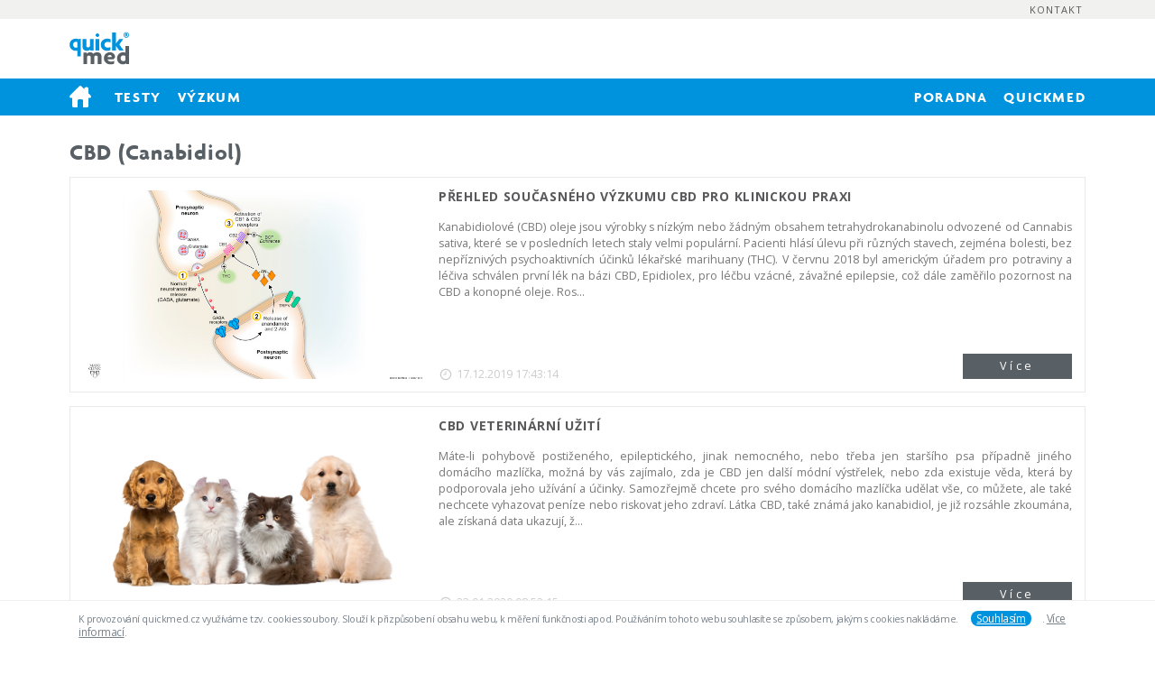

--- FILE ---
content_type: text/html; charset=UTF-8
request_url: http://quickmed.cz/vyzkum/cbd-canabidiol/
body_size: 10575
content:
    <!DOCTYPE html><html lang="en">
                        <head>               
                          <meta name="viewport" content="width=device-width,initial-scale=1,maximum-scale=1">
                          <meta charset="utf-8"> 
                           <!-- Global site tag (gtag.js) - Google Analytics -->
                           <script async src="https://www.googletagmanager.com/gtag/js?id=UA-157287097-1"></script>
                          <link href="https://fonts.googleapis.com/css?family=Open+Sans:400,700,800&display=swap&subset=latin-ext" rel="stylesheet">
                          <link rel="stylesheet" href="/js/jquery-ui.min.css"> 
                          <link rel="stylesheet" href="/styles/slick.css"> 
                          <link rel="stylesheet" href="/styles/slick-theme.css">
                          <link rel="stylesheet" href="/styles/leaflet.css" />   
                          <link rel="stylesheet" href="/styles/new.css"> 
                          <script type="text/javascript" src="/js/jquery-1.11.0.min.js"></script>  
                          <script src="/js/jquery-ui.min.js"></script>
                          <script src="/js/jquery.ui.touch-punch.min.js"></script>
                          <script src="/js/slick.js"></script>
                          <script src="/leaflet/leaflet.js"></script>
                          <script src="/js/main.js"></script>
                          <title></title>
                          <meta name="title" content="" class="metaChanger">
                            <meta name="description" content="" class="metaChanger">
                            <meta name="keywords" content="CBD (Canabidiol)" class="metaChanger">
                            <meta name="author" content="GraupeBox" class="metaChanger">
                            <meta name="copyright" content="2026 &copy; GraupeBox" class="metaChanger">
                            <meta name="robots" content="index, follow" class="metaChanger">
                            <meta property="og:title" content="" class="metaChanger">
                            <meta property="og:description" content="" class="metaChanger">
                            <meta property="site_name" content="quickmed.cz" class="metaChanger">
                            <meta property="url" content="/vyzkum/cbd-canabidiol/" class="metaChanger">
                            
                          <link rel="apple-touch-icon" sizes="180x180" href="/im/apple-touch-icon.png">
                          <link rel="icon" type="image/png" sizes="32x32" href="/im/favicon-32x32.png">
                          <link rel="icon" type="image/png" sizes="16x16" href="/im/favicon-16x16.png">
                          <link rel="manifest" href="/im/site.webmanifest">
                          <link rel="mask-icon" href="/im/safari-pinned-tab.svg" color="#5bbad5">
                          <meta name="msapplication-TileColor" content="#ffffff">
                          <meta name="theme-color" content="#0093DD">
                        </head><body class="eshop vyzkum u-classic "><div class="hide js-wrap">
                           <script type="text/javascript">
                          	/* <![CDATA[ */
                          	var seznam_retargeting_id = 91016;
                          	/* ]]> */
                           </script> 
                           <script type="text/javascript" src="//c.imedia.cz/js/retargeting.js"></script>  
                           <script>
                            window.dataLayer = window.dataLayer || [];
                            function gtag(){dataLayer.push(arguments);}
                            gtag('js', new Date());
                            gtag('config', 'UA-157287097-1');
                           </script>
                </div><div class="c12 mainmenu-wrap"><div class="c12 mainmenu"><div class="seda"><div class="mw"><a href="/kontakt/" class="openClassic "><span>Kontakt</span></a></div></div><div class="bila"><div class="mw"><a href="/" class="logo openClassic"><svg xmlns="http://www.w3.org/2000/svg" xml:space="preserve" width="806px" height="512px" style="shape-rendering:geometricPrecision; text-rendering:geometricPrecision; image-rendering:optimizeQuality; fill-rule:evenodd; clip-rule:evenodd" viewBox="0 0 806 511.999" xmlns:xlink="http://www.w3.org/1999/xlink"> <g> <path class="fil1" d="M546.758 303.654l4.01694 0 7.65001 0.668505 7.17285 1.2437 6.6945 1.91221 3.25158 1.2437 0 0 0 0 3.15591 1.33819 6.02363 2.96457 5.45198 3.44292 4.97245 3.82678 2.19922 2.10237 0 0 0 0 2.29607 2.2004 4.01694 4.58977 3.53741 4.97363 2.8689 5.25946 1.2437 2.77205 0 0 0 0 1.14803 2.77441 1.81654 5.54647 1.2437 5.73781 0.572836 5.83466 0 2.96339 0 3.92127 -0.861025 7.55553 -0.764175 3.72875 -20.0835 19.7008 -78.2257 0 0.190158 0.669686 0.765356 2.67638 2.48623 5.35513 1.62638 2.77441 0 0 0 0 1.81654 2.58189 4.59095 4.68544 2.67638 2.2004 0 0 0 0 3.06024 2.00788 6.98151 3.44292 3.8256 1.43386 4.11143 1.33937 9.18191 1.33937 5.16379 0.0944884 6.59883 -0.0944884 9.18073 -1.05236 5.73781 -1.14803 2.67756 -0.764175 0 0 5.26064 -1.62638 10.1362 -4.30276 4.87796 -2.67756 -4.4008 40.4517 -4.01576 1.72087 -9.5634 3.06024 -5.64214 1.2437 0 0 0 0 -5.83466 1.24252 -13.2922 1.43504 -7.55435 0.0956695 -4.78111 -0.0956695 -9.27758 -0.668505 -8.89372 -1.53189 -8.60553 -2.10237 -4.11261 -1.43504 -4.01694 -1.52953 -7.74687 -3.53859 -7.17167 -4.20828 -6.6945 -4.78111 -3.06024 -2.67875 -3.06024 -2.77205 -5.54765 -6.02481 -4.87678 -6.50316 -4.20709 -6.98151 -1.81772 -3.72875 0 0 0 0 0 0 -1.62402 -3.92245 -2.58308 -8.12718 -1.72205 -8.60789 -0.859844 -9.18073 -0.0956695 -4.68544 0.0956695 -4.68662 0.859844 -8.98939 1.62638 -8.41537 2.39056 -8.03269 1.53071 -3.72993 1.72087 -3.72993 3.8256 -6.98151 4.30276 -6.40631 4.97245 -5.83348 2.67875 -2.67875 0 0 0 -0.0956695 2.77441 -2.58189 6.02363 -4.58977 6.40749 -4.01694 6.88584 -3.44174 3.53859 -1.34055 0 -0.0956695 0 0 3.63426 -1.33819 7.65001 -2.2004 7.74687 -1.43386 8.03151 -0.764175 4.01694 0zm23.8134 61.0123l-0.0968506 -2.29489 -0.859844 -4.30276 -1.62638 -4.01694 -2.39056 -3.72993 -1.6252 -1.81654 -1.62638 -1.72205 -3.63426 -2.67756 -4.30276 -1.81772 -4.87796 -0.859844 -2.77323 -0.0956695 -2.77323 0.0956695 -5.35513 0.956695 -5.06812 1.81654 -4.78111 2.8689 -2.29607 1.81654 -2.10473 1.81772 -3.53859 4.20828 -2.86772 4.87678 -2.10473 5.35513 -0.764175 2.96575 55.0832 0 0.287008 -1.2437 0.0968506 -2.2004zm186.672 -145.36l47.817 0 0 243.957 -38.6363 0 -1.05118 -12.1453 -0.765356 1.05118 -1.52953 1.91221 -3.53859 3.34843 -4.30395 2.8689 -4.87678 2.39056 -2.77323 0.955514 -2.87008 0.956695 -6.02481 1.33819 -6.40749 0.957876 -6.78899 0.478347 -3.53859 0.0944884 -3.53859 -0.0944884 -6.98151 -0.669686 -6.98033 -1.24252 -6.98151 -1.91457 -3.53859 -1.24252 -3.44292 -1.43386 -6.50316 -3.34843 -6.21615 -3.92009 -5.92915 -4.49528 -2.86772 -2.48623 0 -0.0956695 -2.67756 -2.58071 -5.0693 -5.64332 -4.4941 -6.21615 -4.01694 -6.88584 -1.91221 -3.63308 0 0 0 0 -1.62638 -3.72993 -2.58189 -8.03387 -1.6252 -8.41537 -0.861025 -8.98939 -0.0944884 -4.58977 0.0944884 -4.68544 0.765356 -8.98939 1.53071 -8.60789 2.29371 -8.12836 1.43504 -3.8256 0 0 1.72205 -3.92127 3.82442 -7.26734 4.49528 -6.6945 4.97245 -6.02481 2.77441 -2.77323 0 0 0 0 2.86772 -2.77323 6.12048 -4.97245 6.59883 -4.30395 7.076 -3.53859 3.63544 -1.53071 0 0 0.0944884 0 3.8256 -1.43386 8.03269 -2.39056 8.22403 -1.53071 8.60789 -0.764175 4.4941 0 4.78111 0.0956695 8.51222 0.955514 3.72993 0.956695 0 0 0 0 3.53859 0.861025 5.92915 2.29489 2.48623 1.24252 0.764175 0.478347 0 -91.2321zm-0.574017 136.85l-2.29489 -2.00906 -5.83348 -3.44292 -3.53741 -1.43504 -3.73111 -1.33819 -8.22285 -1.33819 -4.59095 -0.0968506 -3.8256 0.0968506 -7.076 1.33819 -6.59883 2.77323 -5.92915 4.11143 -2.67875 2.67875 -2.48623 2.77205 -3.82442 6.12167 -2.58308 6.98033 -1.33819 7.74687 -0.0956695 4.20709 0.0956695 4.30395 1.33819 7.74687 2.58308 7.076 3.82442 6.31182 2.48623 2.77441 2.67875 2.58071 5.92915 4.01694 6.59883 2.67756 7.076 1.33819 3.8256 0.0968506 4.39843 -0.0968506 8.12954 -1.43386 3.63308 -1.24252 3.53859 -1.62638 6.02481 -3.92009 2.48623 -2.39056 0 -57.3792zm-477.49 -51.834l3.92127 0.0956695 7.17167 0.669686 6.6945 1.43504 6.02481 2.19922 2.77205 1.33819 2.67875 1.53071 4.97245 3.15591 4.30395 3.53859 3.8256 3.72875 1.62638 2.10473 0.381497 0.478347 0.382678 -0.478347 1.81772 -2.00788 4.20709 -3.8256 5.16497 -3.44292 5.92915 -3.25158 3.34607 -1.43386 0 0 3.53859 -1.43504 7.36301 -2.19922 7.84135 -1.43504 8.12954 -0.669686 4.20828 -0.0956695 3.44292 0 6.40749 0.479528 6.02481 0.954333 5.64214 1.43622 5.25946 1.81654 4.87678 2.39056 4.39961 2.77323 4.11143 3.25158 1.81772 1.91221 0 0 0 0 1.81654 1.81772 3.34725 3.92127 2.77441 4.20709 2.39056 4.49528 1.81654 4.78111 1.43504 5.0693 0.955514 5.35513 0.479528 5.54647 0 2.96457 0 105.769 -49.5379 0 0 -95.4415 -0.0968506 -2.10355 -0.765356 -3.8256 -1.6252 -3.34607 -2.39174 -2.96457 -1.52835 -1.2437 -1.53071 -1.2437 -3.63426 -2.00788 -4.11261 -1.33937 -4.68426 -0.668505 -2.48741 0 -2.67756 0 -4.97245 0.668505 -4.49528 1.33937 -3.92127 2.00788 -1.81772 1.2437 0 0 0 0 -1.62402 1.33819 -2.48623 3.15591 -1.72205 3.53859 -0.861025 3.92127 -0.0956695 2.19922 0 94.7718 -49.5379 0 0 -95.4415 -0.0944884 -2.10355 -0.765356 -3.8256 -1.62638 -3.34607 -2.39056 -2.96457 -1.53071 -1.2437 -1.52953 -1.2437 -3.63308 -2.00788 -4.30395 -1.33937 -4.97363 -0.668505 -2.67638 0 -2.58308 0 -4.87678 0.668505 -4.30395 1.33937 -4.01694 2.00788 -1.71969 1.2437 0 0 0 0 -1.62638 1.33819 -2.58308 3.15591 -1.6252 3.53859 -0.861025 3.92127 -0.0956695 2.19922 0 94.7718 -49.5367 0 0 -154.829 43.4174 0 1.43386 16.3524 0.765356 -1.05118 1.52953 -1.91339 3.53859 -3.72875 4.30276 -3.34725 4.87678 -3.15591 2.77441 -1.53071 0 0 2.96457 -1.33819 6.40749 -2.19922 6.98033 -1.43504 7.6512 -0.765356 4.01694 0z"/> <path class="fil0" d="M768.815 33.3012l3.82678 0.0956695 7.17167 1.33937 3.34607 1.2437 0 0 0.0968506 0 3.25158 1.43386 5.83348 3.72993 2.58189 2.39056 0 0 0 0 2.39056 2.48741 3.92127 5.83229 1.52953 3.34725 0 0 0 0 1.33819 3.34843 1.43622 7.26734 0.0944884 3.92009 -0.0944884 3.92127 -1.43622 7.26852 -1.33819 3.34725 -1.52953 3.25158 -3.92127 5.73781 -2.39056 2.48623 0 0 0 0.0956695 -2.58189 2.29489 -5.83348 3.8256 -3.25158 1.52953 -3.44292 1.2437 -7.17167 1.33819 -3.82678 0.0956695 -3.92009 -0.0956695 -7.26734 -1.33819 -3.34843 -1.2437 0 0 -3.2504 -1.52953 -5.83466 -3.8256 -2.58189 -2.29489 -2.48623 -2.58189 -3.92009 -5.73781 -1.53071 -3.15591 0 -0.0956695 0 0 0 0 -1.2437 -3.34725 -1.33819 -7.26852 -0.0956695 -3.92127 0.0956695 -3.92009 1.33819 -7.26734 1.2437 -3.34843 1.53071 -3.34725 3.92009 -5.83229 2.48623 -2.48741 2.58189 -2.29371 5.83466 -3.82678 3.2504 -1.43386 3.34843 -1.2437 7.26734 -1.33937 3.92009 -0.0956695zm0 8.03387l2.96457 0.0956695 5.54765 1.05236 2.58189 0.955514 2.58189 1.14803 4.39961 2.96457 2.00788 1.81654 1.81654 1.91221 2.87008 4.49528 1.14685 2.48623 1.05236 2.67875 1.05118 5.73663 0.0956695 3.06024 -0.0956695 3.06024 -1.05118 5.64332 -1.05236 2.58189 -1.05236 2.58189 -2.96457 4.39843 -1.81654 2.00788 -1.91221 1.81772 -4.49528 2.8689 -2.58189 1.14803 -2.58189 1.05236 -5.54765 1.05118 -2.96457 0.0956695 -2.96457 -0.0956695 -5.64214 -0.955514 -2.67638 -0.957876 0 0 0 0 -2.48741 -1.14685 -4.4941 -2.96457 -1.91339 -1.72205 -1.81654 -2.00788 -2.96457 -4.39843 -1.14803 -2.58308 -0.956695 -2.58189 -1.14803 -5.73663 0 -3.15709 0 -3.06024 1.14803 -5.73663 0.956695 -2.67875 1.14803 -2.48623 2.96457 -4.49528 1.81654 -1.91221 1.91339 -1.81654 4.4941 -2.96457 2.48741 -1.14803 2.67638 -0.955514 5.64214 -1.05236 2.96457 -0.0956695zm-13.7705 6.21615l0 44.1816 10.8059 0 0 -15.9709 2.48741 0 11.0929 16.5449 0.382678 -0.287008 9.08506 -5.54647 -9.94608 -13.676 1.14803 -0.859844 2.10355 -2.10473 0.859844 -1.24252 0 0 0 0 0.862206 -1.6252 0.955514 -3.34843 0.0956695 -1.91221 0 -1.6252 -0.669686 -2.96457 -0.669686 -1.2437 -0.668505 -1.33819 -1.81772 -2.2004 -1.05118 -0.955514 -1.14803 -0.956695 -2.58189 -1.43386 -1.33819 -0.478347 -1.43622 -0.383859 -2.77205 -0.478347 -1.43504 -0.0944884 -14.3445 0zm9.85041 8.60671l0 11.1886 2.34567 0 1.19292 0c8.26301,-0.636615 8.0882,-11.1886 0,-11.1886l-3.53859 0zm-90.6592 223.874l-46.3808 -62.9245 0 62.9245 -49.9206 0 0 -245.008 49.9206 0 0 152.82 47.145 -63.6911 53.2678 0 -53.6493 74.6883 58.5261 81.1915 -58.9088 0zm-164.775 -160.183l7.55553 0.0956695 13.8662 1.53071 6.31182 1.43386 0 0 0 0 6.02481 1.43504 10.6158 3.92009 4.68544 2.39056 -4.11143 42.6532 -4.20709 -2.39174 -8.8949 -3.63308 -9.5634 -2.39292 -10.1362 -1.24252 -5.26064 -0.0956695 -4.39843 0.0956695 -8.22403 1.33937 -7.55553 2.58189 -6.88584 3.92127 -3.15591 2.48623 -1.52953 1.33937 -2.67875 2.77323 -2.29489 3.06024 -1.91221 3.2504 -2.19922 5.35631 -1.53071 8.12836 -0.0956695 4.39843 0 2.2004 0.478347 4.30276 0.861025 4.11261 1.33819 3.92009 0.766537 1.81772 0 0 0 0.0968506 2.00788 3.34607 4.87678 6.12048 2.8689 2.67756 0 0 0.0956695 0 3.15591 2.39056 7.17167 3.8256 3.92127 1.43504 0 0 0 0 4.20828 1.24252 8.60553 1.43386 4.49647 0.0956695 5.16379 -0.0956695 9.65907 -1.05118 4.58977 -0.956695 0 0 0 0 4.49528 -1.24252 9.27521 -3.63426 4.78111 -2.29489 -4.01576 43.8934 -3.8256 1.72205 -9.27521 3.06024 -5.4508 1.24252 0 0 0 0 -5.54765 1.14803 -12.1453 1.14803 -6.59765 0.0956695 -4.30395 0 -8.3197 -0.765356 -8.12954 -1.33819 -7.93702 -2.00788 -3.82442 -1.34055 -3.82678 -1.52953 -7.26734 -3.44292 -6.88466 -4.11143 -6.40867 -4.78229 -2.96457 -2.58189 -0.0944884 0 -2.87008 -2.77323 -5.4508 -5.92915 -4.78111 -6.50316 -4.11261 -7.076 -1.91221 -3.63426 0 -0.0956695 0 0 0 0 -1.62638 -3.72993 -2.58189 -8.03151 -1.72087 -8.60789 -0.766537 -8.98939 -0.0956695 -4.78229 0.0956695 -4.78111 0.766537 -9.08506 1.72087 -8.60789 2.58189 -8.22285 1.62638 -3.8256 0 0 0 0 0 0 1.91221 -3.8256 4.11261 -7.07718 4.68544 -6.50198 5.25946 -5.92915 2.8689 -2.67756 3.06024 -2.58308 6.40749 -4.68544 6.79017 -4.01694 7.26852 -3.34725 3.82442 -1.43386 0 0 0 0 3.92245 -1.43504 8.03151 -2.19922 8.12954 -1.43504 8.22403 -0.668505 4.20709 -0.0956695zm-105.481 -46.9548l-0.191339 1.62402 -1.53071 3.72993 -1.43386 2.2004 -1.43504 2.19922 -3.44292 4.30395 -2.00788 2.10473 -2.00788 2.00788 -4.30513 3.44292 -2.29371 1.43386 -2.10473 1.24252 -3.82442 1.43504 -1.62638 0.0956695 -1.62638 -0.0956695 -3.72875 -1.43504 -2.2004 -1.24252 -2.19804 -1.43386 -4.30513 -3.44292 -2.10237 -2.00788 -3.63426 -4.20828 -3.25276 -4.39961 -1.24252 -2.2004 -1.33819 -3.72993 -0.191339 -1.62402 0.191339 -1.62638 1.33819 -3.72875 1.24252 -2.2004 3.25276 -4.39843 3.63426 -4.20946 2.10237 -2.00788 4.30513 -3.44292 2.19804 -1.43386 2.2004 -1.43386 3.72875 -1.53071 1.62638 -0.0956695 1.62638 0.0956695 3.82442 1.53071 2.10473 1.43386 2.29371 1.43386 4.30513 3.44292 2.00788 2.00788 2.00788 2.10473 3.44292 4.30276 1.43504 2.2004 1.43386 2.2004 1.53071 3.72875 0.191339 1.62638zm-51.8328 50.7804l0 156.835 0.574017 0 51.3544 0 0 -156.835 -51.9284 0zm-175.581 0l0 104.43 0.0944884 3.25158 0.479528 6.21615 1.05118 5.92915 1.53189 5.54647 1.05 2.58308 0 0 0 0 1.14803 2.58071 2.58308 4.87678 3.06024 4.39843 3.44174 4.01694 1.91339 1.91221 1.91221 1.72205 4.20828 3.25276 4.58977 2.77205 5.06812 2.39056 2.58189 0.956695 2.77441 0.956695 5.64096 1.6252 5.83348 1.05236 6.21733 0.478347 3.15473 0 4.11261 0 7.84254 -0.669686 7.076 -1.24252 6.40749 -2.00906 2.96339 -1.2437 0 0 0 0 2.77441 -1.33819 4.97245 -3.06024 4.49528 -3.44292 4.01694 -3.82442 1.72087 -2.00906 1.33937 14.7272 0.381497 0 44.9481 0 0 -156.835 -51.6426 0 0 92.6671 0 2.29489 -0.859844 4.20709 -1.72087 3.82678 -2.48623 3.53859 -1.62638 1.6252 -1.72205 1.52953 -3.92009 2.39056 -4.59095 1.62638 -5.16379 0.765356 -2.8689 0.0944884 -2.8689 -0.0944884 -5.16379 -0.765356 -4.39961 -1.62638 -3.53741 -2.39056 -1.53071 -1.52953 -1.33937 -1.6252 -2.19922 -3.4441 -1.33937 -3.63308 -0.764175 -4.01694 -0.0956695 -2.00788 0 -93.4325 -51.5458 0zm-90.4679 -3.8256l5.4508 0.0956695 10.8059 1.24252 5.35631 1.05236 0 0 0 0 5.16379 1.14803 9.08506 2.8689 3.8256 1.81654 0.287008 0.0956695 13.8662 -7.93702 14.1544 0 0 238.792 -47.9127 0 0 -77.9399 -0.669686 0.191339 -3.82442 1.24252 -4.30276 0.766537 0 0 0 0 -2.29607 0.477166 -5.0693 0.574017 -2.86772 0 -4.39961 -0.0956695 -8.70238 -0.669686 -8.41537 -1.43386 -8.12954 -2.2004 -3.92127 -1.43386 -3.82442 -1.53071 -7.17285 -3.63426 -6.78899 -4.20709 -6.313 -4.78111 -2.8689 -2.58189 0 0 0 0 -2.77205 -2.77441 -5.16497 -6.02363 -4.49528 -6.59883 -3.92009 -7.07718 -1.81654 -3.82442 0 0 -1.53071 -3.92127 -2.48623 -8.12954 -1.62638 -8.51104 -0.765356 -8.98939 -0.0944884 -4.68544 0.0944884 -4.68662 0.862206 -8.89254 1.71969 -8.51222 2.58308 -7.93702 1.62638 -3.82442 1.71969 -3.73111 4.01694 -6.98033 4.49528 -6.40749 5.06812 -5.83348 2.77441 -2.67756 2.96457 -2.58308 6.21497 -4.68544 6.6945 -4.01694 7.07718 -3.34725 3.72875 -1.43386 0 0 0 0 3.92127 -1.43504 7.84135 -2.19922 8.12954 -1.43504 8.41655 -0.668505 4.20709 -0.0956695zm0 42.6509l-3.72875 0.19252 -6.98269 1.33819 -6.40749 2.67875 -5.92915 4.01576 -2.77205 2.58308 0 0 0 0.0944884 0 0 0 0 -2.58308 2.67756 -4.01576 6.12048 -2.77323 7.076 -1.33937 7.93939 -0.0944884 4.39843 0.0944884 4.58977 1.6252 8.51222 1.43504 3.92009 0 0 0 0 1.62638 3.53859 4.20709 6.31182 2.48741 2.67638 2.67638 2.48859 5.92915 4.01576 3.25276 1.52953 0 0 0 0 3.53859 1.2437 7.17167 1.43386 3.63426 0.0956695 2.58189 0 5.06812 -0.572836 2.39056 -0.478347 2.39056 -0.574017 4.39961 -1.72205 2.00788 -1.14685 0.191339 -0.191339 0 -70.0986 -0.287008 -0.0956695 -1.81654 -0.859844 -4.49528 -1.62638 -2.67756 -0.669686 -2.67756 -0.668505 -5.35631 -0.669686 -2.77205 -0.0968506z"/> </g> </svg></a><div class="search-box-wrap fr"><div class="search-box"><input type="text" name="search" value=""  class="search"   placeholder="Napište, co hledáte ..." ></div></div><div class="kosikBox"></div></div></div><div class="modra"><a href="#" class="open-respomenu"><span class="ico-respo-html"><span class="fil1"></span><span class="fil2"></span><span class="fil3"></span></span></a><div class="mw respomenu closed"><a href="/e-shop/" class="openClassic "><svg xmlns="http://www.w3.org/2000/svg" xml:space="preserve" width="512px" height="512px" style="shape-rendering:geometricPrecision; text-rendering:geometricPrecision; image-rendering:optimizeQuality; fill-rule:evenodd; clip-rule:evenodd" viewBox="0 0 512 512" xmlns:xlink="http://www.w3.org/1999/xlink"> <g> <path d="M65.4415 480.022c-0.131103,-190.159 -0.131103,-190.159 -0.263387,-190.731 -0.175985,-0.0885829 -0.35197,-0.175985 -0.527954,-0.264568 -11.2607,-0.0437009 -22.5213,-0.0874018 -33.7832,-0.131103 -28.1021,-2.72717 -37.8167,-34.2237 -19.0902,-55.6006 0.879924,-0.792522 0.879924,-0.792522 4.13505,-4.53072l214.484 -214.221c19.1398,-19.6855 32.9871,-19.0737 52.0903,-0.0897641l68.1711 67.7435c0.308269,0.219686 0.616537,0.439371 0.968507,0.702758 0.307088,-0.0874018 0.307088,-0.0874018 0.483072,-0.439371 0.044882,-6.51026 0.0885829,-13.0205 0.132284,-19.4871 1.48583,-16.8343 15.4819,-27.8977 31.584,-28.767 10.6004,0 21.202,0 31.8462,0 19.3005,1.46221 29.9469,13.2638 31.891,31.8462 0.044882,37.5663 0.0885829,75.1313 0.132284,112.741 0.0885829,0.263387 0.219686,0.527954 0.35197,0.835042 16.2319,16.2756 32.5064,32.595 48.782,48.9143 20.6056,19.0359 17.5796,59.8313 -14.7355,60.3522 -11.2607,0.0437009 -22.5213,0.0874018 -33.7832,0.131103 -0.175985,0.0885829 -0.35197,0.175985 -0.483072,0.264568 -0.132284,0.571655 -0.132284,0.571655 -0.264568,190.731 -1.34882,17.393 -13.643,31.9784 -31.043,31.9784 -32.1143,0 -64.2274,0 -96.3015,0 -0.0437009,-53.2254 -0.0874018,-106.45 -0.0874018,-159.675 -2.02205,-19.0134 -12.9178,-29.7143 -32.5064,-31.4954 -20.7627,0 -41.5253,0 -62.2868,0 -18.8516,1.88505 -30.5351,12.0402 -32.4627,31.3194 -0.044882,53.2691 -0.0885829,106.538 -0.0885829,159.851 -32.4403,0 -64.8392,0 -97.2369,0 -17.0008,0 -30.6013,-15.9024 -30.1076,-31.9784z"></path> </g> </svg></a><a href="/e-shop/testy/" class="openClassic "><span>Testy</span></a><a href="/vyzkum/" class="openClassic "><span>Výzkum</span></a><a href="/kontakt/quickmed/" class="openClassic  fr"><span>Quickmed</span></a><a href="/poradna/" class="openClassic  fr"><span>Poradna</span></a></div></div></div></div><div class="c12 WrapperVyzkum"><div class="mw WrapperVyzkumMaxWidth"><h1 class="c12 Nadpis">CBD (Canabidiol)</h1><div class="c12 VyzkumSeznam "><div class="c12 blog-item "><h2 class="c12">Přehled současného výzkumu CBD pro klinickou praxi </h2><div class="date"><svg xmlns="http://www.w3.org/2000/svg" xmlns:xlink="http://www.w3.org/1999/xlink" xml:space="preserve" width="512px" height="512px" style="shape-rendering:geometricPrecision; text-rendering:geometricPrecision; image-rendering:optimizeQuality; fill-rule:evenodd; clip-rule:evenodd" viewBox="0 0 512 512"> <g> <path d="M256.047 56.3458c-109.343,-0.0460631 -197.42,87.6664 -199.655,195.229 -2.32796,111.761 86.2514,202.439 196.186,204.082 114.819,1.68898 201.024,-90.3121 203.032,-195.412 2.14489,-112.582 -88.6231,-204.127 -199.563,-203.899l0 0zm1.50591 359.288c-89.4463,0.638978 -161.184,-70.8711 -161.184,-159.45 0,-88.3042 71.4191,-159.952 159.45,-159.86 88.3491,0.0460631 159.495,71.4652 159.815,159.495 0.364962,84.9286 -68.1805,159.178 -158.082,159.815l0 0zm11.9563 -279.243l-26.7426 0c-1.82481,0 -3.3319,1.50591 -3.3319,3.3319l0 95.6519c0,1.82481 -1.50591,3.33072 -3.33072,3.33072l-61.3797 0c-1.82599,0 -3.3319,1.50591 -3.3319,3.3319l0 27.1524c0,1.82599 1.50591,3.3319 3.3319,3.3319l94.7849 0c1.82481,0 3.3319,-1.50591 3.3319,-3.3319l0 -129.422c0,-1.87087 -1.50591,-3.37678 -3.3319,-3.37678z"></path> </g> </svg><span>17.12.2019 17:43:14</span></div><div class="pic pic-0"><img src="/media/49/2/131-clanek-test-cbd-1.jpg"></div><div class="blog-item-popis">Kanabidiolové
(CBD) oleje jsou výrobky s nízkým nebo žádným obsahem
tetrahydrokanabinolu odvozené od Cannabis sativa, které se v
posledních letech staly velmi populární. Pacienti hlásí
úlevu při různých stavech, zejména bolesti, bez nepříznivých
psychoaktivních účinků lékařské marihuany (THC). V červnu
2018 byl americkým úřadem pro potraviny a léčiva schválen první
lék na bázi CBD, Epidiolex, pro léčbu vzácné, závažné
epilepsie, což dále zaměřilo pozornost na CBD a konopné
oleje. Ros...<a href="/vyzkum/cbd-canabidiol/clanek-test-cbd-1/" class="openClassic detail">Více</a></div></div><div class="c12 blog-item "><h2 class="c12">CBD veterinární užití</h2><div class="date"><svg xmlns="http://www.w3.org/2000/svg" xmlns:xlink="http://www.w3.org/1999/xlink" xml:space="preserve" width="512px" height="512px" style="shape-rendering:geometricPrecision; text-rendering:geometricPrecision; image-rendering:optimizeQuality; fill-rule:evenodd; clip-rule:evenodd" viewBox="0 0 512 512"> <g> <path d="M256.047 56.3458c-109.343,-0.0460631 -197.42,87.6664 -199.655,195.229 -2.32796,111.761 86.2514,202.439 196.186,204.082 114.819,1.68898 201.024,-90.3121 203.032,-195.412 2.14489,-112.582 -88.6231,-204.127 -199.563,-203.899l0 0zm1.50591 359.288c-89.4463,0.638978 -161.184,-70.8711 -161.184,-159.45 0,-88.3042 71.4191,-159.952 159.45,-159.86 88.3491,0.0460631 159.495,71.4652 159.815,159.495 0.364962,84.9286 -68.1805,159.178 -158.082,159.815l0 0zm11.9563 -279.243l-26.7426 0c-1.82481,0 -3.3319,1.50591 -3.3319,3.3319l0 95.6519c0,1.82481 -1.50591,3.33072 -3.33072,3.33072l-61.3797 0c-1.82599,0 -3.3319,1.50591 -3.3319,3.3319l0 27.1524c0,1.82599 1.50591,3.3319 3.3319,3.3319l94.7849 0c1.82481,0 3.3319,-1.50591 3.3319,-3.3319l0 -129.422c0,-1.87087 -1.50591,-3.37678 -3.3319,-3.37678z"></path> </g> </svg><span>23.01.2020 08:52:15</span></div><div class="pic pic-0"><img src="/media/53/2/152-cbd-veterinarni-uziti.jpg"></div><div class="blog-item-popis">Máte-li
pohybově postiženého, epileptického, jinak nemocného, nebo třeba
jen staršího psa případně jiného domácího mazlíčka, možná
by vás zajímalo, zda je CBD jen další módní výstřelek, nebo
zda existuje věda, která by podporovala jeho užívání a účinky.



     Samozřejmě
chcete pro svého domácího mazlíčka udělat vše, co můžete,
ale také nechcete vyhazovat peníze nebo riskovat jeho zdraví.
Látka CBD, také známá jako kanabidiol, je již rozsáhle
zkoumána, ale získaná data ukazují, ž...<a href="/vyzkum/cbd-canabidiol/cbd-veterinarni-uziti/" class="openClassic detail">Více</a></div></div><div class="c12 blog-item "><h2 class="c12">Vstřebávání CBD / jaký vybrat výrobek</h2><div class="date"><svg xmlns="http://www.w3.org/2000/svg" xmlns:xlink="http://www.w3.org/1999/xlink" xml:space="preserve" width="512px" height="512px" style="shape-rendering:geometricPrecision; text-rendering:geometricPrecision; image-rendering:optimizeQuality; fill-rule:evenodd; clip-rule:evenodd" viewBox="0 0 512 512"> <g> <path d="M256.047 56.3458c-109.343,-0.0460631 -197.42,87.6664 -199.655,195.229 -2.32796,111.761 86.2514,202.439 196.186,204.082 114.819,1.68898 201.024,-90.3121 203.032,-195.412 2.14489,-112.582 -88.6231,-204.127 -199.563,-203.899l0 0zm1.50591 359.288c-89.4463,0.638978 -161.184,-70.8711 -161.184,-159.45 0,-88.3042 71.4191,-159.952 159.45,-159.86 88.3491,0.0460631 159.495,71.4652 159.815,159.495 0.364962,84.9286 -68.1805,159.178 -158.082,159.815l0 0zm11.9563 -279.243l-26.7426 0c-1.82481,0 -3.3319,1.50591 -3.3319,3.3319l0 95.6519c0,1.82481 -1.50591,3.33072 -3.33072,3.33072l-61.3797 0c-1.82599,0 -3.3319,1.50591 -3.3319,3.3319l0 27.1524c0,1.82599 1.50591,3.3319 3.3319,3.3319l94.7849 0c1.82481,0 3.3319,-1.50591 3.3319,-3.3319l0 -129.422c0,-1.87087 -1.50591,-3.37678 -3.3319,-3.37678z"></path> </g> </svg><span>17.02.2020 15:41:36</span></div><div class="pic pic-0"><img src="/media/57/2/153-vstrebavani-cbd-jaky-vybrat-vyrobek.jpg"></div><div class="blog-item-popis">Co
je biologická dostupnost ?Brandon
A. Dorfman - 19. dubna 2018Existují
různé formy, kterými člověk může přijímat CBD, mezi
hlavní patří: CBD oleje,
CBD
ihnhalace,
a CBD
potraviny. Každý
ze zmíněných produktů má 
 jinou
biologickou dostupnost tzn.
Jiný efekt vstřebání CBD do těla.
Biologická dostupnost je procentuální podíl látky absorbované
do krevního řečiště po úplném zpracování v celém
těle. Znalost biologické dostupnosti vašeho produktu vám
umožní přizpůsobit produkt vaš...<a href="/vyzkum/cbd-canabidiol/vstrebavani-cbd-jaky-vybrat-vyrobek/" class="openClassic detail">Více</a></div></div></div></div></div><div class="c12 Paticka "><div class="paticka"><div class="c12"><div class="kontaktItem  x3"><img src="/media/3/0/74-fakturacni-udaje.svg"><div class="foot-left"><h2 class="c12">Fakturační údaje</h2><div class="c12"><b>QuickMed Service CZ, s.r.o.</b><br>
sídlo: Zbraslavská 12/11, <br>
159 00 Praha 5 - Malá Chuchle,
<br>Česká republika<br>
IČO 08859230 <br><br>
Bankovní spojení<br>
Čú: 2301753814/2010<br>
vedený u Fio banka. a.s.</div><div class="submenu c12"></div></div></div><div class="kontaktItem  x3"><img src="/media/3/0/75-kontakt.svg"><div class="foot-left"><h2 class="c12">Kontakt</h2><div class="c12"><b>Velkoobchod, marketing</b><br>
tel: +420 722 266 999<br>
emai: info@quickmed.cz<br><br>
<b>Obchodní zastoupení CZ</b><br>
Tomáš Král<br>
tel: +420 775 000 256<br>
email: tomas.kral@quickmed.cz
</div><div class="submenu c12"><a href="/kontakt/obchodni-podminky/" class="openClassic detail u-classic">Obchodní podmínky</a><a href="/kontakt/podminky-ochrany-osobnich-udaju/" class="openClassic detail u-classic">Podmínky ochrany osobních údajů</a><a href="/kontakt/podminky-pouzivani-cookies/" class="openClassic detail u-classic">Podmínky používání cookies</a><div class="separator"></div></div></div></div><div class="kontaktItem  x3"><img src="/media/3/0/77-vyrobce.svg"><div class="foot-left"><h2 class="c12">Partneři a dodavatelé</h2><div class="c12"></div><div class="submenu c12"></div></div></div><div class="kontaktItem  small  x3"><img src="/media/3/0/144-kontakt.svg"><div class="foot-left"><h3 class="c12"><b>Goat&Bear</b><br></h3><div class="c12">35 Firs Avenue,<br> 
London N11 3NE, UK<br><br></div><div class="submenu c12"></div></div></div><div class="kontaktItem  small  x3"><img src="/media/3/0/145-kontakt.svg"><div class="foot-left"><h3 class="c12"><b>PURE HOLDING AG</b><br></h3><div class="c12">Etzmatt 273, 4314 Zeiningen<br>
Switzerland<br><br></div><div class="submenu c12"></div></div></div><div class="kontaktItem  small  x3"><img src="/media/3/0/146-kontakt.svg"><div class="foot-left"><h3 class="c12"><b>The Great Plains Laboratory, Inc.</b><br></h3><div class="c12">11813 West 77th Street<br>
Lenexa, KS 66214 USA<br><br></div><div class="submenu c12"></div></div></div><div class="kontaktItem  small  x3"><img src="/media/3/0/147-kontakt.svg"><div class="foot-left"><h3 class="c12"><b>Biolab Medical Unit</b><br></h3><div class="c12">The Stone House,<br>
9 Weymouth Street,<br>
London W1W 6DB, UK<br><br></div><div class="submenu c12"></div></div></div><div class="kontaktItem  small  x3"><img src="/media/3/0/148-kontakt.svg"><div class="foot-left"><h3 class="c12"><b>RAW LIFE </b><br></h3><div class="c12">30768664 Berzasca<br>
Bl: 5 Sc: 3, Caraș Severin<br>
327025 RO<br><br></div><div class="submenu c12"></div></div></div><div class="kontaktItem  small  x3"><img src="/media/3/0/149-kontakt.svg"><div class="foot-left"><h3 class="c12"><b>Sativa - Manufacture</b><br></h3><div class="c12">Tachovská Huť 7, 353 01 Tři Sekery<br>
Sativa - Manufacture<br>
Czech Republic CZ
</div><div class="submenu c12"></div></div></div><div class="c12 copyr tc">&copy; 2026 quickmed.cz</div><div class="fill"></div></div><div class="fill"></div></div><div class="fill"></div><div class="gdpr-souhlas"><div class="mw">K provozování  quickmed.cz využíváme tzv. cookies soubory. Slouží k přizpůsobení obsahu webu, k měření funkčnosti apod. Používáním tohoto webu souhlasíte se způsobem, jakým s cookies nakládáme. <a href="#" class="gdpr-button">Souhlasím</a>. <a href="/kontakt/podminky-pouzivani-cookies/" target="_blank">Více informací</a>.</div></div></div></body></html>                      

--- FILE ---
content_type: text/css
request_url: http://quickmed.cz/styles/new.css
body_size: 74408
content:
/*  barvy
    modra           rgb(0,174,239)      #0093dd
    cervena         rgb(236,28,36)      #EC1C24
    ruzova          rgb(235,0,139)      #EB008B
    oranzovozluta   rgb(251,178,22)     #FBB216
    zelena          rgb(0,165,81)       #00A551
    seda            rgb(241,241,239)    #F1F1EF
    tmava           rgb(89,89,91)       #59595B
*/



@font-face {
    font-family: 'Agenda';
    src: url('Agenda-Light.eot');
    src: url('Agenda-Light.eot#iefix') format('embedded-opentype'),
         url('Agenda-Light.woff') format('woff'),
         url('Agenda-Light.ttf') format('truetype'),
         url('Agenda-Light.svg') format('svg');
    font-weight: 400;
    font-style: normal;
}
@font-face {
    font-family: 'Agenda';
    src: url('Agenda-Bold.eot');
    src: url('Agenda-Bold.eot#iefix') format('embedded-opentype'),
         url('Agenda-Bold.woff') format('woff'),
         url('Agenda-Bold.ttf') format('truetype'),
         url('Agenda-Bold.svg') format('svg');
    font-weight: 600;
    font-style: normal;
}
@font-face {
    font-family: 'Agenda';
    src: url('Agenda-Black.eot');
    src: url('Agenda-Black.eot#iefix') format('embedded-opentype'),
         url('Agenda-Black.woff') format('woff'),
         url('Agenda-Black.ttf') format('truetype'),
         url('Agenda-Black.svg') format('svg');
    font-weight: 900;
    font-style: normal;
}

body.borderAll div, 
body.borderAll a,
body.borderAll button,
body.borderAll h1,
body.borderAll h2,
body.borderAll h3,
body.borderAll img,
body.borderAll span {border: 1px dotted red !important;}

body { font-family: 'Open Sans',sans-serif; font-size: 12.5px; width: 100%; height: 100%; height: 100vh;margin: 0; padding: 0px 0px 1px;color:#59595B;font-weight:400; }
textarea, input, select, form {font-family:'Open Sans';display:block;float:left;box-sizing:border-box;} 

body.loading-before {position:relative;overflow:hidden;}
body.loading-before:before {content:'';display:block;position:fixed;top:0;bottom:0;left:0;right:0;background:rgba(255,255,255,0.5) url(../im/loadgray.svg) no-repeat center center;z-index:9999999999;}

body.kosik td, body.kosik td *, body.kosik td p, body.kosik td b, body.kosik td strong, body.kosik td small {font-size:12px !important;line-height:1.25 !important;color:#59595B;font-family:'Open Sans' !important;}


.separator {width:100%;float:left;display:block;padding:12px 0px;height:1px;}

a {color:#0093DD;}

.label { display: block; position: relative; padding-left: 0px; margin-bottom: 1px; cursor: pointer; font-size: 22px; -webkit-user-select: none; -moz-user-select: none; -ms-user-select: none; user-select: none;  }
.label input { position: absolute; opacity: 0; cursor: pointer; height: 0; width: 0; }
.label input.dopUp {visibility:hidden;}
.checkmark { position: relative; height: 32px; float: left; width: 100%; box-sizing: border-box; padding-top: 6px; font-size: 14px; border: 0px; padding-left: 44px; width: calc(100% - 32px); }
.label:hover input ~ .checkmark {  }
.label input:checked ~ .checkmark {  }
.checkmark:before { content: ""; position: absolute; display: none; }
.label input:checked ~ .checkmark:before { display: block; }
.label .checkmark:before { left: 12px; top: 5px; width: 6px; height: 12px; border: solid #585f65; border-width: 0 4px 4px 0; -webkit-transform: rotate(45deg); -ms-transform: rotate(45deg); transform: rotate(45deg); }

.ico-box { padding: 22px 0px 0px; }
.ico-box > img { width: 32px; height: 33px; float: left; }
.ico-box > span { float: left; display: block; padding: 9px 12px; box-sizing: border-box; line-height: 1; margin: 0px; font-size: 16px; font-weight: 900; }

b, strong {font-weight:600;}


form {width:100%;}
div {box-sizing:border-box;line-height:1.3;}
img {margin:0;padding:0;border:0px;} a img {border:0px;}
a, a:hover {text-decoration:none;}
h1, h2, h3, h4, h5, h6 { font-weight: 600;font-family: 'Agenda',sans-serif;  }


h1 { color: #59595B; font-size: 28px; letter-spacing: -0.06em; margin: 12px 0px; }
h2 { color: #59595B; font-size: 24px; letter-spacing: -0.025em; margin: 12px 0px; font-weight:600;}
.h3 { color: #59595B; font-size: 20px; letter-spacing: -0.06em; line-height: 1;margin: 0px;  }
p {line-height:141%;color:#59595B;text-align:justify;margin:0;}

::-webkit-scrollbar {width: 8px;background-color:#59595B;z-index:9999999998;}
::-webkit-scrollbar-thumb {background:#ffffff;z-index:99999999999;border-left:1px solid #59595B;border-right:1px solid #59595B;width:6px;}
::-webkit-scrollbar-track {background-color:#59595B;z-index:9999999999;} 
                                                                                               
.uspech, .chyba {display:block;float:left;box-sizing:border-box;width: 100%;font-size: 13px;padding: 29px 8px 24px 64px;border:1px solid #f1f1ef;border-bottom:1px solid #eeeeee;border-right:1px solid #eeeeee;}
.uspech { background: #ffffff url('../im/uspech.svg') no-repeat 10px 14px / 48px 48px; color: #2b2b2d;}
.chyba { background: #ffffff url('../im/chyba.svg') no-repeat 10px 14px / 48px 48px; color: #2b2b2d;}

.hide {display:none;}
.hide1 {display:block;width:0;height:0;padding:0;margin:0;border:0;overflow:hidden;float:left;box-sizing:border-box;}
.fill {clear:both;}

.x1,.x2,.x3,.x4,.x5,.x6,.x7,.x8,.x9,.x10,.x11,.x12,.c1,.c2,.c3,.c4,.c5,.c6,.c7,.c8,.c9,.c10,.c11,.c12 {display:block;float:left;box-sizing:border-box;}

.p0 {padding:0;}

.c12 {width: 100%;}
.c11 {width: 91.66666666666666%;}
.c10 {width: 83.33333333333333%;}
.c9 {width: 75%;}
.c8 {width: 66.66666666666666%;}
.c7 {width: 58.33333333333334%;}
.c6 {width: 50%;}
.c5 {width: 41.66666666666667%;}
.c4 {width: 33.333333333333%;}
.c3 {width: 25%;}
.c2 {width: 16.6666666667%;}
.c1 {width: 8.3333333333%;}

.mw,
.relative-slide > div {width:100%;max-width:1280px;padding:0px 4%;margin:0px auto;float:none;}

.fl {float:left;}
.fr {float:right;}
.wa {width:auto;}  
.tr, .tr * {text-align:right;}
.tl {text-align:left;}
.tc {text-align:center;}
.tj {text-align:justify;}
.rel {position:relative;}



                  


/* /////////////////// OBECNE MO /////////////////////// */


                                                                                                                                                                                                    
.Nadpis, .Nadpis2, .Nadpis3, .VyzkumMenu h2 { color: #585f65;  font-size: 25px; letter-spacing: 0.03em; margin: 24px 0px 12px; box-sizing: border-box; font-weight: 600; }

.Popis1, .VyzkumWrapLeft .Popis { font-size: 12.5px; line-height: 1.4; letter-spacing: 0em; color:#59595B; text-align: justify; box-sizing: border-box; padding: 0px 0px 24px 0px;}
.produkt .Popis1 {margin-top:18px;}
.Seznam { padding-top: 12px; padding-bottom: 64px; }

 .vyzkum .Breadcrumbs, .vyzkumItem .Breadcrumbs { position: fixed; top: 128px; left: 0px; z-index: 999;border-bottom:1px solid #f1f1ef; }
 


.Breadcrumbs { width: 100%; padding: 8px 0px; background: #f1f1ef; box-shadow: inset 0px 9px 28px -32px #072a48; }
.Breadcrumbs .bc-base {}
.Breadcrumbs .bc-base a {color:#0093dd;}
.Breadcrumbs .bc-base span {color:#969696;}
.Breadcrumbs .bc-base a, .Breadcrumbs .bc-base span {padding:10px;font-weight:600;letter-spacing:0.025em;text-transform:uppercase;display:block;float:left;}

.Breadcrumbs .bc-base a:nth-child(1) {padding-left:0;}

.Breadcrumbs .bc-base svg { width: 14px; height: 14px; display: block; margin: 10px 0px; float: left; }
.Breadcrumbs .bc-base svg path, .Breadcrumbs .bc-base svg polygon {fill:#59595B;}

 .vyzkum .Breadcrumbs, .vyzkumItem .Breadcrumbs { position: static; z-index: 999; border-bottom: 0px; box-shadow: 0px 0px 0px 0px #000000; padding: 0px; margin:0px 0px 10px;}
 .vyzkum .Breadcrumbs .bc-base , .vyzkumItem .Breadcrumbs .bc-base {padding:0px;margin:0px 0px 0px;} 
 .VyzkumMenu {padding-left:30px;padding-top:85px;}

/* ////////////////////// LOADING ////////////////////////  */

strong.bigger {font-size:20px;}

.o0, .loading-img {opacity:0;}
.o1 {opacity:1;}
.loading-img {-webkit-transition: all 600ms linear;-moz-transition: all 600ms linear;-o-transition: all 600ms linear;transition: all 600ms linear;}

input.loading {position:relative;background:transparent url('../im/load.gif') no-repeat right center / 16px 16px;} 

.kosikBox {background-position:center center;}
.kosikBox.loading {position:relative;background:transparent url('../im/load.gif') no-repeat center center / 32px 32px;-webkit-transition: all 500ms linear;-moz-transition: all 500ms linear;-o-transition: all 500ms linear;transition: all 500ms linear;} 
.kosikBox.loading * {opacity:0;}

@-webkit-keyframes rotating  { from { -webkit-transform: rotate(0deg); -o-transform: rotate(0deg); transform: rotate(0deg); } to { -webkit-transform: rotate(360deg); -o-transform: rotate(360deg); transform: rotate(360deg); } }
@keyframes rotating { from { -ms-transform: rotate(0deg); -moz-transform: rotate(0deg); -webkit-transform: rotate(0deg); -o-transform: rotate(0deg); transform: rotate(0deg); } to { -ms-transform: rotate(360deg); -moz-transform: rotate(360deg); -webkit-transform: rotate(360deg); -o-transform: rotate(360deg); transform: rotate(360deg); } }  

.lds-roller { display: inline-block; position: absolute; top:0px; right:0px;bottom:0px;left:0px;margin:auto; width: 64px; height: 64px; }
.lds-roller div { animation: lds-roller 1.2s cubic-bezier(0.5, 0, 0.5, 1) infinite; transform-origin: 32px 32px; }
.lds-roller div:after { content: " "; display: block; position: absolute; width: 6px; height: 6px; border-radius: 50%; background: #59595B; margin: -3px 0 0 -3px; }
.lds-roller div:nth-child(1) { animation-delay: -0.036s; }
.lds-roller div:nth-child(1):after { top: 50px; left: 50px; }
.lds-roller div:nth-child(2) { animation-delay: -0.072s; }
.lds-roller div:nth-child(2):after { top: 54px; left: 45px; }
.lds-roller div:nth-child(3) { animation-delay: -0.108s; }
.lds-roller div:nth-child(3):after { top: 57px; left: 39px; }
.lds-roller div:nth-child(4) { animation-delay: -0.144s; }
.lds-roller div:nth-child(4):after { top: 58px; left: 32px; }
.lds-roller div:nth-child(5) { animation-delay: -0.18s; }
.lds-roller div:nth-child(5):after { top: 57px; left: 25px; }
.lds-roller div:nth-child(6) { animation-delay: -0.216s; }
.lds-roller div:nth-child(6):after { top: 54px; left: 19px; }
.lds-roller div:nth-child(7) { animation-delay: -0.252s; }
.lds-roller div:nth-child(7):after { top: 50px; left: 14px; }
.lds-roller div:nth-child(8) { animation-delay: -0.288s; }
.lds-roller div:nth-child(8):after { top: 45px; left: 10px; }
@keyframes lds-roller { 0% { transform: rotate(0deg); } 100% { transform: rotate(360deg); } }



/* ////////////////////// MENU ////////////////////////// */



.mainmenu-wrap { position: fixed; top: 0; left: 0; width: 100%;width:100vw; min-height: 48px; z-index: 999999;  }
.mainmenu-wrap.stin { box-shadow: 0px 8px 17px -11px #000000; }
.mainmenu-wrap .mainmenu {text-align:center;width:100%;}
.mainmenu-wrap .mainmenu a { float: left; display: block; padding: 0px; height: 66px; box-sizing: border-box; text-transform: uppercase; letter-spacing: 0.025em; }
.mainmenu-wrap .mainmenu a { }
.mainmenu-wrap .mainmenu a span { color: #ffffff; padding-top: 26px; font-size: 12px; line-height: 13px; float: left; display: block; width: 100%; letter-spacing: 0.1em; }
.mainmenu-wrap .mainmenu a:hover span {color:#ffffff;}
.mainmenu-wrap .mainmenu a:hover {}
.mainmenu-wrap .mainmenu a:hover svg path {fill:#f1f1fe;}
.mainmenu-wrap .mainmenu a img, .mainmenu-wrap .mainmenu a svg {}
.mainmenu-wrap .mainmenu a svg path, .mainmenu-wrap .mainmenu a svg polygon {}
.mainmenu-wrap .mainmenu a.active span { color:#ffffff; }
.mainmenu-wrap .mainmenu a.logo { max-width: 66px; padding: 0px; margin-right: 12px; background: transparent; border-radius: 0px; height: 66px; }
.mainmenu-wrap .mainmenu a.logo svg { width: 66px; height: 66px; padding: 0px; }
.mainmenu-wrap .mainmenu a.logo path, .mainmenu-wrap .mainmenu a.logo polygon {fill:#ffffff;}
.mainmenu-wrap .mainmenu a.logo:hover path, .mainmenu-wrap .mainmenu a.logo:hover polygon {fill:#ffffff;}

.logo-radius { width: 370px; height: 370px; box-sizing: border-box; border-radius: 100%; background: #ffffff; margin: 0px auto 0px; display: block; padding: 35px; position: relative; left: 10%; }
.logo-radius svg {width:75%;margin:auto;}
.logo-radius path {fill:#59595B;}


.mainmenu-wrap .mainmenu .seda  {width:100%;float:left;display:block;background:#f1f1ef;color:#59595B;} 
.mainmenu-wrap .mainmenu .bila { width: 100%; float: left; display: block; color: #59595B; background: #ffffff; background: #ffffffeb; }
.mainmenu-wrap .mainmenu .modra {width:100%;float:left;display:block;background:#0093DD;color:#ffffff;}

.mainmenu-wrap .mainmenu .seda  a {height:auto;padding:5px 0px;margin:0px 0px 0px 10px;float:right;}
.mainmenu-wrap .mainmenu .seda a span { padding: 0px 3px; margin: 0px; line-height: 11px; color: #59595B; font-size: 11px; text-transform: uppercase; box-sizing: border-box; }
.mainmenu-wrap .mainmenu .bila  a {color:#59595B;}
.mainmenu-wrap .mainmenu .modra a {height:auto;padding:0px;margin-right:18px;}

.mainmenu-wrap .mainmenu .modra a.fr { height: auto; padding: 0px; margin-right: 0px; float: right; margin-left: 18px; }
.mainmenu-wrap .mainmenu .modra a:nth-child(1) {margin-left:-8px;}

.mainmenu-wrap .mainmenu .modra a:hover span {color:#f1f1fe;}

.mainmenu-wrap .mainmenu .modra a span { font-family: 'Agenda',sans-serif;height: auto; font-size: 16px; text-transform: uppercase; padding: 9px 0px 9px 0px; line-height: 23px; margin: 0px; color: #ffffff; float: left; display: block; box-sizing: border-box; font-weight: 600; }
.mainmenu-wrap .mainmenu .modra a svg { width: 24px; height: 24px; margin: 8px; float: left; }
.mainmenu-wrap .mainmenu .modra a svg path, .mainmenu-wrap .mainmenu .modra a svg polygon, .mainmenu-wrap .mainmenu .modra a svg circle {fill:#ffffff;}
.mainmenu-wrap .mainmenu .modra a:hover svg path, .mainmenu-wrap .mainmenu .modra a:hover svg polygon, .mainmenu-wrap .mainmenu .modra a:hover svg circle {fill:#FBB216;}
.mainmenu-wrap .mainmenu .modra a:hover span {color:#FBB216;} 

.mainmenu-wrap .mainmenu .modra a.open-respomenu {margin:0 0 0 0; display:none;}
img.empty {max-height:32px;}

.search-box-wrap {display:none;}
.search-box-wrap .search-box { display: block; float: right; max-width: 200px; padding: 14px 0px 14px 14px; }
.search-box-wrap .search-box input[type='text'] { border: 1px solid #f1f1ef; border-radius: 3px; padding: 9px; }


/* //////////////////// KOSIK /////////////////////// */



.kontakt h1 {text-align:center;}




.kosik .halfh {min-height:50vh;min-height:calc(50vh - 128px);}
                                        
.KosikGUI, .WrapperKontakt { padding-top: 128px; padding-bottom: 48px; }
.KosikGUI .buttons .submit { font-weight: 400; background-color: #585f65; color: #ffffff; padding: 8px; letter-spacing: 0px; font-size: 13px; }
.KosikGUI .buttons .fr { float:right; }

.KosikGUI input[type='text'], .KosikGUI textarea, .KosikGUI select { height: 38px; font-size: 12px; padding: 0px 4px; border: 1px solid #dddddd; margin-right: 1px; width: calc(100% - 1px); border-radius: 0px; }
.KosikGUI select {background: transparent;padding: 0px 4px; }
.KosikGUI select.dop-prepare-61 {background: transparent url(../im/staty/61.svg) no-repeat 4px center / 30px 20px;padding: 0px 4px 0px 40px; }
.KosikGUI select.dop-prepare-203 {background: transparent url(../im/staty/203.svg) no-repeat 4px center / 30px 20px;padding: 0px 4px 0px 40px; }


.KosikGUI select.select_za_mesto , .KosikGUI select.select_za {display:none;}
.KosikGUI .dopravce.active select.select_za_mesto, .KosikGUI .dopravce.active  select.select_za {display:block;}

.KosikGUI input[type='text']:focus, .KosikGUI textarea:focus, .KosikGUI select:focus { box-shadow: inset 0px 0px 6px -2px #0093DD; border: 1px solid #0093DD; color: #585f65; position: relative; z-index: 20; }
.KosikGUI input[type='text']:hover, .KosikGUI textarea:hover, .KosikGUI select:hover { box-shadow: inset 0px 0px 6px -2px #ffffff; border: 1px solid #aaaaaa; color: #585f65; position: relative; z-index: 21; }
.KosikGUI input[type='text'].error, .KosikGUI textarea.error, .KosikGUI select.error { color:red;border:1px solid red;position: relative; z-index: 22; }

.kosik_seznam {width:60%;float:left;}
.kosik_shrnuti { width: 40%; margin-left: 0%; float: left; padding: 0px 0px 0px 160px; }
.kosik_shrnuti span.fr {font-weight:600;font-size: 14px;text-align:right;}
.kosik_shrnuti.r { margin-right: 0%; margin-left: 0%; width: 50%; padding: 0px 0px 0px 48px; }

.uspech-voucher { background: #ffffff url(../im/voucher.svg) no-repeat 6px 11px / 80px 80px; padding: 0px 15px 0px 90px; color: #0093dd; margin: 0px 0px; border: 0px; }
.uspech-voucher .v {margin-top:6px;}

input[type='text'].voucher { cursor: pointer; color: #fbb216; border: 4px solid #fbb216; padding: 6px; font-weight: 600; text-align: center; width: 74%; margin: 12px 13%; font-size: 12.5px; height: 46px; }
.voucher:focus, .voucher:hover {border: 4px solid #585f65;}

.cnt {position:relative;height:auto;width:64px;float:left;}
.cnt > input[type='text'] {height:32px;width:100%;margin:0;}
.cnt > span.cnt-plus { position: absolute;display:block; z-index: 99; top: 0px; bottom:0px;min-height: 100%; width: 33.33%; cursor: pointer; right: 0px; background: transparent url('../im/plus.svg') no-repeat center center / 51%; }
.cnt > span.cnt-minus { position: absolute;display:block; z-index: 99; top: 0px; bottom:0px;min-height: 100%; width: 33.33%; cursor: pointer; left: 0px; background: transparent url('../im/minus.svg') no-repeat center center / 51%; }

.k-item { margin: 0px 0px -1px; border: 1px solid #eeeeee; padding: 12px; position:relative;}
.k-item:hover, .k-item:focus {background-color:#f3f4f5;}
.k-item:nth-child(odd) {}
.k-item:nth-last-child(1) {} 
.k-item .n { width: 50%; margin-top: 18px; }
.k-item .n a { color: #585f65; text-decoration: underline; font-size: 12px; padding-left: 12px; box-sizing: border-box; display: block; }
.k-item .pri {width:50px;}
.k-item .cnt { width: 88px; text-align: center; margin: 8px 14px 0px; }
.k-item .cnt input[type='text'] { font-size: 16px; font-weight: 600; text-align: center; height: 47px; }
.k-item .prt { width: 64px; float: right; text-align: right; font-size: 13px; font-weight: 600; padding-right: 6px; }
.k-item .del svg {width:18px;height:18px;background:red;border-radius:18px;margin:0;float:left;} 
.k-item .del svg polygon {fill:#ffffff;}
.k-item .del { position: absolute; top: 44px; right: -25px; margin-top: -9px; }

.k-item .pic {width:64px;height:64px;float:left;display:block;margin:0px;position:relative;overflow:hidden;}
.k-item .pic img {position:absolute;z-index:10;left:0;right:0;top:0;bottom:0;margin:auto;height:64px;}

.k-item .n,.k-item .pri,.k-item .prt {margin-top: 23px; }

.k-item-shrnuti {padding:12px;display:none;}
.r .k-item-shrnuti  {display:block;box-shadow:0px 2px 7px -4px #000000}



.kosik_shrnuti {font-size: 13px;}
.k-item-shrnuti .prt { padding: 0px 3px;font-weight: 600;font-size: 15px; font-family: 'Agenda',sans-serif; }
.k-item-shrnuti .n { width: 60%; margin-top: 22px; }
.kosik_shrnuti .cc,
.kosik_shrnuti .ccd,
.kosik_shrnuti .cd,
.kosik_shrnuti .ccdopravce,
.kosik_shrnuti .ccplatba {font-size: 13px;padding:2px 15px 0px;}

.kosik_shrnuti .cc {margin-top:20px;}

.buttons { margin-top: 0px; padding: 15px 0px; border-top: 1px solid #eeeeee; border-bottom: 1px solid #eeeeee; }

.kosik_menu { margin-top: 24px; margin-bottom: 16px; border-bottom: 1px solid #ddd; border-top: 1px solid #ddd; }
.kosik_menu > a, .kosik_menu > div { display: block; font-size: 13px; letter-spacing: 0.02em; line-height: 1; margin: 0; padding: 8px 12px 8px 12px;background: transparent url(../im/ar-right.svg) no-repeat right center; }
.kosik_menu > a:nth-last-child(1), .kosik_menu > div:nth-last-child(1) {background: transparent;}
.kosik_menu > a:nth-child(1), .kosik_menu > div:nth-child(1) {padding-left:0px;}
.kosik_menu > a.active {box-shadow: inset 0px 0px 2px -2px #000000;}


.kosik_menu > a svg, .kosik_menu > div svg {}
.kosik_menu > a svg path, .kosik_menu > div svg path,
.kosik_menu > a svg polygon, .kosik_menu > div svg polygon,
.kosik_menu > a svg circle, .kosik_menu > div svg circle {}
.kosik_menu > a span, .kosik_menu > div span { color: #59595b; font-weight: 400; font-size: 16px; font-family: 'Agenda';}
.kosik_menu > a:nth-child(1) {border:0px;}
.kosik_menu > div span {color:#aaaaaa;}
.kosik_menu > a.active span {color:#0093dd;font-weight:600;}

.dopravce { border-bottom: 1px solid #eeeeee; padding: 0px; }
.dopravce .icon32 {width:32px;height:32px;}
.dopravce .platba-box {display:none;}
.dopravce.active .platba-box {display:block;width:100%;}
.dopravce.active { background: #f1f1ef; padding: 0px; margin: 0px 0px 0px; color:  #585f65; border-radius: 4px; }
.dopravce.active * {color: #585f65;}
.dopravce.active select {background:#ffffff; }
.dopravce.active select option {color: #585f65;background:#ffffff;}
.dopravce.active .platba-box label {padding:4px 0px;}
.dopravce.active { outline: 0; margin: 0px 0px; padding: 12px; }

/*

.KosikGUI table {width:100%;outline: 1px solid #dddddd;margin:0;padding:0px;float:left;font-size:12px;}
.KosikGUI table td {padding:0px;}
.KosikGUI table td table td {padding:1px 3px;}      */

.KosikGUI h1 { text-transform: uppercase; color: #585f65; font-weight: 600; letter-spacing: 0.06em; text-align:left;    margin: 12px 0px;font-size:20px;}
.KosikGUI .kosik_seznam h1 {text-align:left;}
.KosikGUI h2 { text-transform: uppercase; color: #585f65; font-weight: 600; letter-spacing: 0.06em; margin: 12px 0px 33px; font-size: 21px; }
 .KosikGUI h2 {}
.KosikGUI h2.p0 {margin:4px 0px 0px 0px;}
.dop_prepare_form { padding: 24px 0px; margin: 0px 0px 0px; border: 1px solid #eeeeee; border-width: 1px 0px 1px 0px; }


.KosikGUI .dop_prepare_form h2.p0 { font-size: 16px; margin: 0; padding-top: 10px; color: #0093dd; }


.prtDop {font-size: 15px; font-weight: 600; padding: 7px; font-family: 'Agenda',sans-serif; }
.cart_p {margin:0px 0px 6px;}
.cart_h { margin: 20px 0px 1px; padding: 0; color: #585f65; font-size: 19px; }
                 
.as-div {position:relative;}
.as-div .chyba { cursor:pointer;position: absolute; bottom: 0px; font-size: 11px;color: red; background: #ffffff; padding: 0px 0px 0px 0px; }
.as-div.error input[type='text'] {outline:1px solid red;color:red;}

.as-div.error.removeErrorTemporary input[type='text'] {outline: 1px solid #aaaaaa;color:#000000;}
.as-div.error.removeErrorTemporary .chyba {display:none;} 

button[type='submit'].loading { background-image: url(../im/load.gif); background-repeat: no-repeat; background-position: right center; background-size: 32px 32px; background-color: #ffffff; color: red; padding: 12px 48px 12px 12px; }

.parent-former { padding: 0px 0px 0px; width: 50%; }
.parent-former.poznamka {width:100%;}
    .h3_wrap {}
    .h3_wrap.hide-inputs input {display:none;}
    .h3_wrap.hide-inputs label {display:none;}
    .h3_wrap.hide-inputs small {display:none;}

    .h3_button { text-decoration: underline; cursor: pointer; color: #fbb216;  background: #ffffff url('../im/close.svg') no-repeat 0px 2px / 16px 16px; padding-left:20px;box-sizing:border-box;}
    .h3_wrap.hide-inputs .h3_button {background: #ffffff; padding-left:0;}

.cart_form { margin-top: 24px; padding-top: 0px; border-top: 0; }
textarea {min-height:88px;}

.submitCart { width: 100%; padding-top: 0px; padding-left: 32px; border: 0px; }



form {}
input[type='submit'], button[type='submit'], .submit, .minisubmit { cursor: pointer; background: #0093DD; color: white; font-size: 13px; border: 0px; padding: 11px 24px 11px; letter-spacing: 0.025em; text-transform: none; font-weight: 400; line-height: 14px; margin: 6px 0px; float: left; box-shadow: inset 0px -20px 63px -59px #000000; }
.minisubmit {padding:6px;font-size:12px;}
.submit.blue, .submitBlue { background: #0093DD; color: white; font-size: 18px; border: 0px; padding: 19px 21px 18px; letter-spacing: 0.03em; text-transform: none; font-weight: 900; line-height: 10px; margin: 18px 0px; float: right; box-shadow: inset 0px -20px 18px -16px #0f6db7; }

input[type='submit']:hover, button[type='submit']:hover, .submit:hover, .minisubmit:hover {background:#FBB216;color:#ffffff;}
input[type='submit']:hover *, button[type='submit']:hover *, .submit:hover *, .minisubmit:hover * {color:#ffffff;}
input[type='submit']:hover span, button[type='submit']:hover span, .submit:hover span, .minisubmit:hover span {color:#ffffff;}


.submit.red.blue {background: green;}
.submit.blue:hover {background: #0093dd;} 
.submit.red.blue:hover {background: green;} 

.submit_hidden {text-align:right;cursor:pointer; background: #aaaaaa; color:#2b2b2d;color: white; font-size: 13px; border: 0px; padding: 8px 16px 8px; letter-spacing: 0.025em; text-transform: none; line-height: 14px; margin: 12px 0px; float: left; box-shadow: inset 0px -20px 63px -59px #000000; }
.submit_oznameni small {color:red;font-size: 13px;display:block;float:left;margin-top:12px;}
.submit_hidden {cursor:pointer; background: #aaaaaa; color:#2b2b2d;color: white; font-size: 13px; border: 0px; padding: 8px 16px 8px; letter-spacing: 0.025em; text-transform: none; line-height: 14px; margin: 12px 0px; float: right; box-shadow: inset 0px -20px 63px -59px #000000; }
.submit_oznameni small {color:red;font-size: 13px;display:block;float:left;margin-top:12px;text-align:right;}



.kosikBox { float: right; display: block; width: auto; }

.ico_cart { float: left; width: 210px; position: relative; height: 66px; box-shadow: inset -20px 0px 53px -61px black; }
.ico_cart > a {position:absolute;z-index:100;top:0px;left:0px;right:0px;bottom:0px;}
.ico_cart > svg {float:left;width:32px;height:32px;margin:16px 0px;border-right:1px solid #ffffff;}
.ico_cart * {color:#0093dd;}
.ico_cart > .pol { float: left; width: auto; max-width: 48px; padding: 12px 4px; margin-top: 0px; font-size: 24px; line-height: 38px; text-align: center; font-weight: 900;display:none; }
.ico_cart > .ud {width:160px;float:left;padding-top:8px;}
.ico_cart > .ud > div {width:100%;float:left;}
.ico_cart > .ud > div svg {width:16px;height:16px;margin:0px 4px 0px 0px;float:left;}
.ico_cart > svg path, .ico_cart > svg polygon, .ico_cart > .ud > div svg path, .ico_cart > .ud > div svg polygon {fill:#0093dd;} 
.ico_cart > .ud > div span {float:left;width:auto;max-width:calc(100% - 20px);display:block;font-size:9px;line-height:16px;}



/* ////////////////////// Slick /////////////////////////  */

.slider1 { width: 100%; padding: 0px; margin: 0px; float: none; overflow: hidden; }
.slider1 .slick-slide img,.slider1 .slick-slide {width:100%;}
.slider1 .slick-slide {min-height:4px;outline:none;  }
.slider1 .slick-slide > div { background-color: #F1F1EF; background-position: center center; background-position: left top; background-size: 100%; background-repeat: no-repeat; width: 100%; transition: all 0s linear; }
.slider1 .slick-slide > div > img {width:100%}


.slider1 .paralax p { font-size: 13px; float: left; margin: 0px; padding: 0px; }


.slick-dots li button:before {display:none;}

.slider-wrapper {opacity:1;overflow:none;height:auto;width:100%;padding:0px;margin:0px;border:0px;-webkit-transition: all 400ms linear;-moz-transition: all 400ms linear;-o-transition: all 400ms linear;transition: all 400ms linear;}
.slider-wrapper.slider-wrapper-closed {height:0px;opacity:0;}
.slick-dots { position: absolute; bottom: -5px; display: block; width: 100%; padding: 0; list-style: none; text-align: center; }
.slick-dots li { position: relative; display: inline-block; background: white; width: 10px; height: 10px; margin: 0 5px; padding: 0; cursor: pointer; border-radius: 32px; border: 1px solid #58595b; }
.slick-dots li.slick-active {background:#58595b;}
 .slick-dots li button { font-size: 0; line-height: 0; display: block; width: 10px; height: 10px; padding: 0px; cursor: pointer; color: transparent; border: 0; outline: none; background: transparent; }


  

/* ////////////////////// SEKCE BLOG /////////////////////////  */
 
.VyzkumWrapLeft .Nadpis {margin: 25px 0px 25px;}
.VyzkumWrapLeft table {width:100% !important;margin:24px 0px;}
.VyzkumWrapLeft tbody {width:100% !important;}
.VyzkumWrapLeft td {background:transparent !important;font-size:11.5px;text-align:left;padding:4px;letter-spacing:-0.02em;}
.VyzkumWrapLeft tr {background:#f1f1ef;}
.VyzkumWrapLeft tr:nth-child(odd) {background:#ffffff;}

 
.blog-1-item { width: 100%; position: relative; margin-top: 0px; z-index: 10; overflow: hidden; margin: 0px 0px 15px; background: #ffffff;border-radius:4px; }
.blog-1-item:before {content:'';display:block;width:100%;padding-top:100%;border:1px solid #e9e9e9;box-sizing:border-box;}

.blog-1-item-popis { position: absolute; left: 15px; right: 15px; top: 48px; font-size: 12px; color: #777; z-index: 100; padding: 0; line-height: 1.25; text-align: justify; bottom: 15px; }
.blog-1-item .blog-1-item-popis strong { color: #585f65; font-family: 'Agenda',sans-serif;font-size: 15px; text-transform: uppercase; font-weight: 600; line-height: 1; box-sizing: border-box; width: 100%; display: block; margin-bottom: 3px; text-align: left; letter-spacing: 0.025em; }
.blog-1-item .pic { position: absolute; left: 15px; right: 15px; bottom: 57px; top: 101px; z-index: 20; overflow: hidden; }
.blog-1-item .pic img { width: 100%; margin: auto; position: absolute; top: 0; left: 0; right: 0; bottom: 0; }
.blog-1-item h2 { position: absolute; left: 15px; right: 15px; top: 15px; z-index: 22; color: #59595B; font-size: 14px; font-weight: 600; line-height: 1; margin: 0; padding: 0; font-family: 'Open Sans'; letter-spacing: 0.05em; width: auto; }
.blog-1-item .date { text-align: right; position: absolute; width: 150px; left: 15px; bottom: 19px; z-index: 22; margin: 0; padding: 0; }
.blog-1-item .date span {color: #cccccc;font-size:12.5px;line-height:1;float:left;line-height:16px;}
.blog-1-item .date svg {width:16px;height:16px;float:left;margin-right:4px;}
.blog-1-item .date svg path {fill: #cccccc;}
.blog-1-item .detail { position: absolute; background: #585f65; color: #ffffff; right: 0px; bottom: 0px; z-index: 22; padding: 5px 41px; letter-spacing: 0.3em; }
.blog-1-item .detail:hover {background: #777; }

.blog-1-pic {position:relative;width:100%;float:left;overflow:hidden;}
.blog-1-pic:before {content:'';display:block;width:100%;padding-top:21%;border:1px solid #f1f1ef;}
.blog-1-pic  img { width: 100%; margin: auto; position: absolute; top: 0; left: 0; right: 0; bottom: 0; }




.blog-item {width: 100%; position: relative;margin-top: 0px; z-index:10;overflow:hidden;margin:0px 0px 15px;background:#ffffff;}
.blog-item:before {content:'';display:block;width:100%;padding-top:21%;border:1px solid #e9e9e9;box-sizing:border-box;}

.blog-item-popis { position: absolute; left: 35%; right: 15px; top: 47px; font-size: 12.5px; color: #777; z-index: 100; padding: 0; line-height: 1.5; text-align: justify; left: calc(35% + 15px); bottom: 15px; }
.blog-item .blog-item-popis strong { color: #585f65; font-family: 'Agenda',sans-serif;font-size: 15px; text-transform: uppercase; font-weight: 600; line-height: 1; box-sizing: border-box; width: 100%; display: block; margin-bottom: 3px; text-align: left; letter-spacing: 0.025em; }
.blog-item .pic { position: absolute; left: 15px; right: 65%; bottom: 15px; top: 15px; z-index: 20; overflow: hidden; }
.blog-item .pic img { width: 100%; margin: auto; position: absolute; top: 0; left: 0; right: 0; bottom: 0; }
.blog-item h2 { position: absolute; left: 35%; right: 15px; top: 15px; z-index: 22; color: #59595B; font-size: 14px; font-weight: 600; line-height: 1; margin: 0; padding: 0; font-family: 'Open Sans'; letter-spacing: 0.05em; text-transform: uppercase; left: calc(35% + 15px); width: auto; }
.blog-item .date { text-align: right; position: absolute; width: 150px; left: 35%; bottom: 12px; z-index: 22; margin: 0; padding: 0; left: calc(35% + 15px); }
.blog-item .date span {color: #cccccc;font-size:12.5px;line-height:1;float:left;line-height:16px;}
.blog-item .date svg {width:16px;height:16px;float:left;margin-right:4px;}
.blog-item .date svg path {fill: #cccccc;}
.blog-item .detail { position: absolute; background: #585f65; color: #ffffff; right: 0px; bottom: 0px; z-index: 22; padding: 5px 41px; letter-spacing: 0.3em; }
.blog-item .detail:hover {background: #777; }

.blog-pic {position:relative;width:100%;float:left;overflow:hidden;text-align:center;outline:1px solid #f1f1ef;}

.blog-pic img { width: 58%; margin: auto; position: static;  min-width: 320px; }
/* ////////////////////// SEKCE PRODUKT /////////////////////////  */

.prod-item-1,
.prod-item-1.x3 
{outline:1px solid #f1f1ef;width: 33.33%; position: relative; display: inline-block; margin-top: 0px; z-index:10;overflow:hidden; width:calc(33.33% - 10px);margin:0px 15px 15px 0px;background:#ffffff;}
.prod-item-1:nth-child(3n) {margin-right:0px;}
.prod-item-1:before {content:'';display:block;width:100%;padding-top:140%;}
.prod-item-1-popis {position: absolute;left:14px;right:14px;bottom:14px;top: 75%; font-size: 12.5px; color: #59595B; z-index: 100; padding: 0; line-height: 1.2; text-align: justify; }
.prod-item-1 .prod-item-1-popis strong { color: #585f65; font-family: 'Agenda',sans-serif;font-size: 15px; text-transform: uppercase; font-weight: 600; line-height: 1; box-sizing: border-box; width: 100%; display: block; margin-bottom: 3px; text-align: left; letter-spacing: 0.025em; }
.prod-item-1 .price-item-wrap {width:auto;position:absolute;bottom:4px;left:15px;z-index:120;right:15px;}
.prod-item-1 .price-item-wrap .price-item { width: 100%; float: right; }
.prod-item-1 .price-item-wrap .price-item .c3, 
.prod-item-1 .price-item-wrap .price-item .c6 {width:25%;}
.prod-item-1 .price-item-wrap .price-item .c {font-size:21px;color: #59595B;float:left;}
.prod-item-1 .price-item-wrap .price-item .s {color:#ec1c24;float:left;}
.prod-item-1 .price-item-wrap .price-item .openClassic { float: left; display: block; width: 100%; font-size: 12px; font-weight: 400; padding: 6px 0px 7px; text-align: center; float: left; margin: 4px 0px 0px; line-height: 1; border-radius: 0px; } 
.prod-item-1 .price-item-wrap .price-item .openClassic span {padding:0px;}
.prod-item-1 .pic { position: absolute;left:14px;right:14px;bottom:25%;top: 14px; z-index: 20; }
.prod-item-1 .pic img { width: 100%; margin: auto; position: absolute; top: 0; left: 0; right: 0; bottom: 0; }


.prod-item-1 > .openClassic.detail {opacity:0;position: absolute;bottom:0;left:0;top:0;right:0;z-index: 110;}


/* ////////////////////// SEKCE PRODUKT /////////////////////////  */

.prod-item-popis { position: absolute; left: 0px; top: 51%; width: 50%; font-size: 12px; color: #59595B; z-index: 100; padding: 0px 0px 42px 16px; line-height: 1.2; text-align: justify; }


.prod-item  {outline:1px solid #f1f1ef;}

.prod-item { width: 33.33%; position: relative; display: inline-block; margin-top: 0px; z-index:10;overflow:hidden;}

.prod-item:before {content:'';display:block;width:100%;padding-top:100%;}
.prod-item.x2:before {content:'';display:block;width:100%;padding-top:50%;}

body.produkt .prod-item.x2:before { content: ''; display: block; width: 100%; padding-top: 100%; }
body.produkt .prod-item .price-item-wrap { padding: 0px 0px; margin: 0px 0px; border: 0px; border-left: 0; border-right: 0; }

.prod-item.x4:before { content: ''; display: block; width: 100%; padding-top: 126%; }
.prod-item .prod-item-popis strong { color: #585f65; font-size: 13px; text-transform: uppercase; font-weight: 600; line-height: 1; box-sizing: border-box; width: 100%; display: block; margin-bottom: 4px; text-align: center; letter-spacing: -0.01em; }
.prod-item .price-item-wrap {width:auto;position:absolute;bottom:0px;left:15px;z-index:120;right:15px;}
.prod-item .price-item-wrap .price-item { width: 100%; float: right; }

.prod-item .price-item-wrap .price-item .c3, .prod-item .price-item-wrap .price-item .c6 {width:25%;}


.prod-item .price-item-wrap .price-item .c {font-size:21px;color: #59595B;float:left;}
.prod-item .price-item-wrap .price-item .c3:nth-last-child(1) {}
.prod-item .price-item-wrap .price-item .s {color:#ec1c24;float:left;}

.prod-item .price-item-wrap .price-item .openClassic { width: 100%; font-size: 12px; font-weight: 400; padding: 2.5px 25px 3.5px; width: auto; height: auto; float: left; margin: 9px 0px 0px; line-height: 0.9; border-radius: 0px; }
.prod-item .price-item-wrap .price-item .openClassic svg path {fill:#ffffff;}
.prod-item .price-item-wrap .price-item .openClassic svg {width:32px;height:32px;}
.prod-item .price-item-wrap .price-item .openClassic span {padding:0px;float:left;}
.prod-item .stitky { position: absolute; top: 48px; left: 0px; width: 40%; z-index: 29; border-radius: 3px 0px 0px 3px; display: block; }

.prod-item:hover .stitky {display:block;}
.prod-item .stitky .stitek { width: auto; float: left; padding: 4px; font-size: 12px; }
.prod-item .stitky .stitek svg path, 
.prod-item .stitky .stitek svg polygon, 
.prod-item .stitky .stitek svg circle {fill:#eeeeee;}
.prod-item .stitky .stitek span, .prod-item .stitky .stitek strong {color:#eeeeee;}
.prod-item:hover .stitky .stitek svg path, 
.prod-item:hover .stitky .stitek svg polygon, 
.prod-item:hover .stitky .stitek svg circle {fill:#59595B;}
.prod-item:hover .stitky .stitek span, .prod-item:hover .stitky .stitek strong {color:#59595B;}


.StitkyBox { padding: 3px 0px 13px; margin-bottom: 12px; margin-top: 0px; border-top: 4px solid #f1f1ef; }
.stitek { padding: 9px 4px 9px 0px; color: #59595B; position: relative; }
.stitek > svg {width:48px;height:48px;float:left;margin:0px;position:absolute;top:0px;left:0px;}
.stitek > svg path, .stitek > svg polygon {fill:#59595B;}
.stitek > strong {font-size:18px;line-height:1;font-weight:900;letter-spacing:-0.015em;float:right;display:block;width:100%;box-sizing:border-box;padding:0px 0px 0px 48px;}
.stitek > span {font-size:13px;line-height:1;float:left;display:block;box-sizing:border-box;padding:0px 0px 0px 48px;width:100%;}


.prod-item .procento { position: absolute; top: 48px; left: 14px; width: 40%; z-index: 28; border-radius: 3px 0px 0px 3px; display: block; width: 96px; height: 96px; border-radius: 96px; background: #0093dd; padding-top: 22px; }
.prod-item .procento:before {content:'';display:block;position:absolute;top:0;left:0;height:100%;width:100%;border-radius:100%;box-shadow:inset 20px 21px 25px -21px #ffffff;}
.prod-item .procento:after { content: ''; display: block; position: absolute; top: 6%; left: 6%; height: 92%; width: 92%; border-radius: 100%; box-shadow: inset -3px -3px 6px -4px #ffffff; }

.prod-item:hover .procento {display:block;}
.prod-item .procento .stitek { width: auto; float: left; padding: 4px; font-size: 12px;text-align:center;margin-top: -6px; }
.prod-item .procento .stitek svg path, 
.prod-item .procento .stitek svg polygon, 
.prod-item .procento .stitek svg circle {}
.prod-item .procento .stitek span, .prod-item .procento .stitek strong {color:#ffffff;}
.prod-item:hover .procento .stitek svg path, 
.prod-item:hover .procento .stitek svg polygon, 
.prod-item:hover .procento .stitek svg circle {}
.prod-item:hover .procento .stitek span, .prod-item:hover .procento .stitek strong {color:#ffffff;}

.Podobne .prod-item .pic {background:transparent;}
  .Podobne .price-item-wrap .price-item { padding: 0px; }

.procento .stitek { padding: 9px 4px 9px 0px; color: #59595B; position: relative; }
.prod-item .procento .stitek.id_f_2 {margin-top:2px;}

.procento .stitek > svg {width:48px;height:48px;float:left;margin:0px;position:absolute;top:0px;left:0px;}
.procento .stitek > svg path, .stitek > svg polygon {fill:#59595B;}
.procento .stitek > span { font-size: 26px; line-height: 1; font-weight: 600; letter-spacing: -0.015em; float: right; display: block; width: 100%; box-sizing: border-box; padding: 0px 0px 0px 0px; }
.procento .stitek > strong { font-weight: 600; font-size: 12px; text-transform: uppercase; line-height: 1; float: left; display: block; box-sizing: border-box; padding: 0px 0px 0px 0px; width: 100%; }



.prod-item .pic { position: absolute; top: 15px; left: 50%; right: 15px; height: 100%; z-index: 20;outline: 0px; }
.prod-item .pic img { width: 100%; margin: 0px auto 0px; position: absolute; top: 0%; left: 0px; right: 0px; bottom: 0px; }
.prod-item .pic.pic-0 {bottom:42px;height:auto;}
.prod-item .pic.pic-0 img { width: auto; left: -54%; width: 208%; left: -50%; bottom: 0px; }

.prod-item .pic.pic-1 {position:absolute;left:15px;right:50%;height:50%;z-index:25;}

.prod-item .pic.pic-1 img {margin: 0px auto auto }


.podobne-items .prod-item > strong  {font-size:11px;color:#59595B;}
.podobne-items .stitky {display:none;}

.produkty .prod-item .stitky { position: absolute; top: 48px; left: 0px; width: 40%; z-index: 29; }
.produkty .prod-item .stitky .stitek { width: auto; float: left; padding: 4px; font-size: 12px; }
.produkty .stitek > svg { width: 32px; height: 32px; float: left; margin: 0px; position: absolute; top: -1px; left: 0px; }
.produkty .stitek > strong { float: right; display: block; width: 100%; box-sizing: border-box; padding: 0px 0px 0px;   }
.produkty .stitek > span { float: left; display: block; box-sizing: border-box; padding: 0px 0px 0px; width: 100%;   }




.WrapperSeznamProduktu { background: #ffffff;padding-top:127px; }
.WrapperDetailProduktu {padding-top:127px;}

.prod-item > .openClassic.detail { opacity: 0; position: absolute; bottom: 0px; left: 0px; top: 0px; right: 0px; z-index: 110; }

.prod-item .vkosiku span { color: #EC1C24; width: auto; display: block; float: left; padding-left: 0px; padding-top: 7px; max-width: calc(100% - 24px); }

.Dokosiku {  }

.price-item-wrap { width: 100%; float: left; display: block; margin-top: 0px; }
.price-item-wrap .price-item { width: 100%; float: left; display: block; border: 0px; padding: 0px; border-radius: 4px; }
.price-item-wrap .price-item u {text-decoration:line-through;}
.price-item-wrap .price-item > .c3 {float:left;display:block;}
.price-item-wrap .price-item > .c { font-size: 22px; font-weight: 600; line-height: 1; padding: 7px 0px; }
.price-item-wrap .price-item > .s {font-size:12px;}

.price-item-wrap .price-item > a {float:right;display:block;box-sizing:border-box;margin:0px;width:25%;padding:0;}
.price-item-wrap .price-item > a.addc svg {width:32px;height:32px;float:right;margin:0px;display:block;border-radius:4px; }
.price-item-wrap .price-item > a.addc span { width: auto; max-width: calc(100% - 32px); padding-top: 9px; float: left; margin: 0px; display: block; font-size: 13px; font-weight: 400; letter-spacing: 0em; margin-left: 12px; }


.price-item-wrap .price-item > a.addc { width: auto; display: block;border-radius:0px; }
.price-item-wrap .price-item > a.addc span { padding: 6px 14px; box-sizing: border-box; float: left; display: block; width: 100%; margin: 0px; max-width: 100%; }
.WrapperDetailProduktuOthers .price-item-wrap .price-item > .c { font-size: 22px; padding: 5px 0px;float:left; }

body.produkt .price-item-wrap { padding: 0px; margin: 0px; border: 0px; border-left: 0; border-right: 0; }



.price-item-wrap .price-item > a.addc svg * {fill:#ffffff;}
.price-item-wrap .price-item > a.addc:hover svg * {fill:#ffffff;}
.price-item-wrap .price-item > a.addc:hover span {color:#ffffff;}

.price-item-wrap .price-item > .vkosiku { display:none;width: auto; color: #ec1c24; line-height: 10px; font-size: 10px; text-align: right; padding-right: 0px; padding-top: 0px; float: right; }
.produkt .price-item-wrap .price-item > .vkosiku { padding-right: 8px; padding-top: 5px;}

.vkosiku svg { width: 24px; height: 24px; float: left; margin: 0; }
.vkosiku svg path, .vkosiku svg polygon, .vkosiku svg circle {fill:#EC1C24;}
.vkosiku span {color:#EC1C24;width:auto;display:block;float:left;padding-left:0px;padding-top:7px;}

.prod-item .vkosiku {font-size:12px;}

 .prod-item:hover .vkosiku {}

/* ///////////////////////// PRODUKT //////////////////////  */

.Galerie { box-shadow: 50px 50px 64px -105px #000000; }


.relative {position:relative;}

.relative-logo img {float:right;height:82px;}

.relative-slide { width: 100%; position: relative; background: #f1f1ef url(../im/slide.png) no-repeat left bottom / cover; float: left; box-shadow: inset 0px -66px 85px -142px #000000; }
.relative-slide > div  {position:relative;}
.relative-slide > div  > img {width:25%;float:left;}
.relative-slide > div > strong { width: 50%; position: absolute; top: 50%; left: 25%; font-size: 30px; color: #585f65; line-height: 1; margin-top: -19px; }
.relative-slide > div > span { width: 50%; position: absolute; left: 25%; font-size: 13px; color: #F1F1EF; top: 50%; margin-top: 34px; line-height: 1.25; }

.produkt h2 { font-size: 20px; text-transform: uppercase; margin: 9px 0px 0px; }
.produkt .Galerie img:nth-child(1) { width: 60%; margin-left: 20%; }

.c6.WrapperDetailProduktuOthers {padding-left:32px;width:60%;}
.WrapperDetailProduktuPopis { padding-right: 0%; width: 40%; padding-top: 32px; }
.WrapperInformace { background: #f1f1ef; padding: 48px 0px; margin: 48px 0px 0px; }
.InfoX, .InfoY, .InfoZ, .InfoA {padding:0;margin:0;display:block;float:left;}

.InfoX h2, .InfoY h2, .InfoZ h2, .InfoA h2 {margin-top:16px;padding:0px 0px 6px;font-size:16px;line-height:1.1;float:left;display:block;width:100%;}

.InfoX {padding-top:0;}
.InfoX h2 {padding-top:0;margin-top:16px;line-height:1;}

/* ///////////////////////////////// eshop //////////////////////////////  */
.u-classic .Slide {padding-top:11px;}
.produkt.u-classic .Slide {padding-top:0px;}

.produkt.u-classic .Slide .pic-1  {width:50%;position:relative;overflow:hidden;float:left;}
.u-classic .Slide .pic-0  {width:100%;position:relative;overflow:hidden;float:left;margin-right:0px;}
.produkt.u-classic .Slide .pic-1:before  {padding-top:100%;content:'';display:block;}
.u-classic .Slide .pic-0:before  {padding-top:100%;content:'';display:block;}
.produkt.u-classic .Slide .pic-1 > img { width: 80%; position: absolute; top: 0px; right: 0px; bottom: 0px; left: 0; margin: 0px auto auto 0px; }
.u-classic .Slide .pic-0 > img {width:100%;position:absolute;top:0px;right:0px;bottom:0px;left:0%;margin:0px auto 0px 0px;}

.Slide a.open-gal.c6 {width:100%;}
.Slide a.open-gal.c12 {width:100%;}
.Slide a.open-gal > img {width:100%;position:static;float:left;display:block;margin:12px 0px;}

.u-classic .ico_cart * {color:#b1b1b1;}
 .u-classic .ico_cart > svg path, .u-classic .ico_cart > svg polygon, .u-classic .ico_cart > .ud > div svg path, .u-classic .ico_cart > .ud > div svg polygon { fill: #b1b1b1; }
 
.sekce-item {position:relative;float:left;width:33.33%; }
.sekce-item:before {content:'';display:block;float:left;padding-top:25%;  }
.sekce-item > strong { position: absolute; left: 29%; top: 50%; margin-top: -10px; font-size: 20px; line-height: 1; overflow: hidden; z-index: 100; font-weight: 900; text-transform: uppercase; letter-spacing: 0.075em; }
.sekce-item > a { position:absolute;left:0;bottom:0;top:0;right:0; overflow:hidden;z-index:120;opacity:0; }
.sekce-item > div.pic { position: absolute; left: 0; bottom: 0; top: 0; right: 75%; overflow: hidden; z-index: 49; background: #eeeeee; border-radius: 128px; }
.sekce-item > div.pic > img {position:absolute;left:0;bottom:0;top:0;right:0;max-width:100%;max-height:100%; margin:auto;z-index:50;  }

.EshopMenu {margin:0px 0px 24px;}


.WrapperEshop {background:#ffffff;padding-bottom:32px;padding-top:127px;}



/* ///////////////////////////////// kontakt //////////////////////////////  */

.faqMenu { float: left; margin: 258px auto 64px; }
.faq .faqMenu {margin:0px;}
.faq-item {width:100%;float:left;padding:0px;box-sizing:border-box;border-bottom:1px solid #f1f1ef;}

.faq-item a {line-height:15px;float:left;display:block;box-sizing:border-box;padding:15px 0px;width:100%;color:#585f65;}
.faq-item a strong {float:left;font-size:12px;font-weight:400;}
.faq-item a svg {float:left;height:15px;margin-right:9px;}
.faq-item a svg polygon {fill:#585f65;}
.faq-item a u {float:right;font-size:12px;}
.faq-item a.active, .faq-item a.active * {font-weight:800;}
.faq-item a.active { box-shadow:16px 0px 28px -19px #000000}
.faq-item a:hover { color: #0093dd;  }
.faq-item a:hover svg polygon {fill:#0093dd;}


.WrapperFaq, .DokumentMenu {width:100%;max-width:1280px;margin:128px auto;float:none;padding:0px 4%;}

.WrapperFaqItem {padding:0px 4%;margin:128px auto;}

.WrapperVyzkum {margin-top:128px;}
.VyzkumWrap {padding-top:128px;}

.WrapperPoradna {margin-top:128px;}

.poradna-pic svg { float: left; display: block; height: 140px; width: 256px; }

.poradna-pic svg .fil0 {fill:#585F65;}
.poradna-pic svg .fil1 {fill:#0093DD ; }

.vyzkumItem .Popis a {color:#0093DD;}

.poradna-text {position:relative;}
.poradna-text:before {}
.poradna-text > div { display:block;float:left;width:100%;padding-left:24px; }
.poradna-text strong { display: block; float: left; box-sizing: border-box; width: 100%; font-size: 20px;line-height: 1.85; }
.poradna-text strong small {font-size:13px;}
.poradna-text span {display:block;float:left;box-sizing:border-box;width:100%;margin-bottom:15px;}

.PoradnaMain {padding:32px 0px 48px;}

.sendPoradna input, .sendPoradna textarea { border: 1px solid #a8a8a8; width: 100%; width: calc(100% - 4px); }
.sendPoradna label {font-size:12px;margin-top:3px;letter-spacing:0.06em;}
.sendPoradna .submit {padding: 8px 15px;}


body.faq .mw, body.kontaktDokument .mw , div.Dokumenty, .Paticka .paticka  {width:100%;max-width:1280px;margin:0px auto;float:none;padding:0px 4%;}

.faqWrapLeft { margin-top: 176px; margin-bottom: 98px; }
.faqOtazka .Popis { padding-right: 34px; text-align: justify; margin-top: 9px; }

.Paticka, .PatickaEshop { background: #2b2b2d; color: #ffffff; padding-bottom: 0px; }
.Paticka *, .paticka *,
.Paticka *, .paticka *, .PatickaEshop *, .PatickaEshop .paticka * { color: #77818a; font-size: 12px; }
.paticka h2 {font-size:15px;color:#ffffff;}
 .submenu a {color:#77818a;font-weight:normal;font-size:12px;text-decoration:underline;display:block;width:100%;float:left;box-sizing:border-box;}
 .submenu {padding-top:12px;margin-top:12px;border-top:1px solid #323538;}

.WrapperDokumenty {padding-top:144px;padding-bottom:64px;}
.WrapperDokumenty p {padding-left:0;padding;right:0;}



.PatickaEshop .gdpr-souhlas, .Paticka  .gdpr-souhlas {position:fixed;bottom:0;left:0;width:100%;overflow:hidden;font-size:10px;line-height:1;color:#000000;background:#ffffff;border-top:1px solid #eeeeee;padding:12px;z-index:9999999999999;}
.PatickaEshop .gdpr-souhlas a, .Paticka .gdpr-souhlas a {text-decoration:underline;}
.PatickaEshop .gdpr-souhlas a.gdpr-button, .Paticka .gdpr-souhlas a.gdpr-button {background:#0093DD;color:#ffffff;border-radius:32px;margin-left:12px;margin-right:12px;padding: 0px 6px;text-decoration:underline;}

.PatickaEshop .gdpr-souhlas .mw, .Paticka .gdpr-souhlas .mw { font-size: 10.5px; letter-spacing: -0.04em; }


/* ///////////////////////////////// kontakt //////////////////////////////  */
.kontaktItem {min-height: 133px; padding-top: 8px; box-shadow: 0px 0px 0px 0px #000000; }

.kontaktItem h2, .kontaktItem h3 {text-align:left;}

.kontaktItem:nth-child(1),
.kontaktItem:nth-child(2) { min-height: auto; padding: 8px 0px; width:50%;  }
.kontaktItem:nth-child(2),.kontaktItem:nth-child(3) { box-shadow: 0px 0px 0px 0px #000000; }
.kontaktItem:nth-child(3) { min-height: auto; width:100%; padding: 0px 0px;  }

.kontaktItem:nth-child(2) .submenu, .kontaktItem:nth-child(3) .submenu { border-top:0px; }

.kontaktItem img { width: 92px; height: 92px; display: block; margin: 0px 8px 0px 16px; float: left; }

.kontaktItem.small .submenu {padding:0;margin:0px;}



.paticka .kontaktItem.small .foot-left h3 {margin-top:0px;padding-top:0px;}


body.kontakt .kontaktItem img { width: 92px; height: 92px; display: block; margin: 33px 0px 0px; float: left; background: #f1f1ef; padding: 12px; }
body.kontakt .kontaktItem.small img {height:12px;padding:0px 12px;}
body.kontakt .kontaktItem.small  h2 {margin-top:0px;padding-top:0px;font-weight:normal;font-size:14px;}
body.kontakt .Dokumenty > a {width:100%;float:left;color:#3a3a3a;text-decoration:underline;display:block;}

.foot-left {float:left;width:80%;width:calc(100% - 142px);margin:0px;padding-left:26px;}     
.paticka .foot-left h2 {color:#ffffff;padding-top:24px;font-size:16px;font-weight:normal;}
.paticka .foot-left h2 b {font-size:13.5px;font-weight:normal;}
.paticka .foot-left h3 {color:#ffffff;padding-top:8px;font-size:13.5px;font-weight:normal;}
.paticka .foot-left h3 b {color:silver;font-size:13.5px;font-weight:normal;}

.WrapperDokumenty {width:100%;}


/* ///////////////////////////////// MAIN WRAPPERS //////////////////////////////  */

body > * {-webkit-transition: all 900ms linear;-moz-transition: all 900ms linear;-o-transition: all 900ms linear;transition: all 900ms linear;}

.goout  { transform:scale(1);opacity:0;-webkit-transition: all 450ms linear;-moz-transition: all 450ms linear;-o-transition: all 450ms linear;transition: all 450ms linear;}
.incoming-trans {opacity:1;transform: scale(1);-webkit-transition: all 900ms linear;-moz-transition: all 900ms linear;-o-transition: all 900ms linear;transition: all 900ms linear;}
.incoming {transform: scale(1);opacity:0;}
.incoming.mainmenu-wrap {transform: scale(1);opacity:0.77;}
.goout.mainmenu-wrap {transform: scale(1);opacity:0.77;}


body > .progress-wrap {z-index:99999999;position:fixed;overflow:hidden;width:100%;top:0px;left:0px;bottom:0px; -webkit-transition: all 700ms linear;-moz-transition: all 700ms linear;-o-transition: all 700ms linear;transition: all 700ms linear;}
body > .progress-wrap > .progress {z-index:20;position:absolute;height:21px;overflow:hidden;width:0%;top:0px;left:0px; -webkit-transition: all 700ms linear;-moz-transition: all 700ms linear;-o-transition: all 700ms linear;transition: all 700ms linear;}
body > .progress-wrap > .progress-loading {letter-spacing: 0.025em;z-index:35;position:absolute;height:21px;padding:6px 1px 0px;font-size:9px;line-height:9px;font-weight:600;text-transform:uppercase;overflow:hidden;background:transparent; width:100%;top:0px;left:0px;font-weight:900;text-align:left;padding-left:12px; -webkit-transition: all 700ms linear;-moz-transition: all 700ms linear;-o-transition: all 700ms linear;transition: all 700ms linear;}

body > .progress-wrap > .progress { background: transparent url('../im/loading.png') repeat-x 0 0; -webkit-animation: slide 5s linear infinite; animation: slide 5s linear infinite; }
 @-webkit-keyframes slide { from { background-position: 0 0; } to { background-position: 100% 0; } }
 @keyframes slide { from { background-position: 0 0; } to { background-position: 300% 0; } }

body > .progress-wrap { background: transparent; }
body > .progress-wrap > .progress {background-color:#585f65;z-index:999999991;}
body > .progress-wrap > .progress-loading {background-color:transparent; color:#ffffff;z-index:999999992;}          


/* //////////////////////////////////// BODYCLASS CLESSES //////////////////////////////////////////    */

/* main */

    body.u-classic, 
    body.u-classic .Breadcrumbs { background: #ffffff;}



.u-classic {}
.u-yellow {}
.u-green {}
.u-blue {}
.u-pink {}
.u-red {}


    /* loading */

    body.u-black .ico_cart { background: transparent;}
    body.u-black .ico_cart > svg {border-right:1px solid #585f65;}
    body.u-black .ico_cart * {color:#585f65;}
    body.u-black .ico_cart > svg path, body.u-black .ico_cart > svg polygon, body.u-black .ico_cart > .ud > div svg path, body.u-black .ico_cart > .ud > div svg polygon {fill:#585f65;} 

.textDokumentu *,
.textDokumentu strong,
.textDokumentu b,
.textDokumentu u,
.textDokumentu i,
.textDokumentu {color:#59595B !important;}    

body.kontaktDokument {
color:#59595B;
}



/* main end */

  /* def start */
  
  

  
   .prod-item {background:#ffffff;}
   
    .prod-item.x3 { margin-right: 21px; margin-bottom: 21px; width: 33.33%; width: calc(33.33% - 14px); }
    .prod-item.x3:nth-child(3n) {margin-right:0px;}
   
   .prod-item:hover {background:#ffffff;-webkit-box-shadow: 3px 68px 68px -22px #58595b43; -moz-box-shadow: 3px 68px 68px -22px #58595b43; box-shadow: 3px 68px 68px -22px #58595b43;}
        .prod-item:hover > strong {color:#585f65; }
      .prod-item:hover > strong {color:#585f65;}
      .prod-item:hover .pic { outline: 0px; background: #ffffff;z-index: 22;  }
      .prod-item:hover .price-item > .c {color:#585f65;}
      .prod-item:hover * {color:#585f65;} 
      .prod-item:hover .openClassic span {color:#ffffff;} 
      .prod-item:hover {z-index:30;}
      .prod-item .stitky .stitek svg path, 
      .prod-item .stitky .stitek svg polygon, 
      .prod-item .stitky .stitek svg circle {fill:#585f65;}
      .prod-item .stitky .stitek span, 
      .prod-item .stitky .stitek strong {color:#585f65;}
      .prod-item:hover .stitky .stitek svg path, 
      .prod-item:hover .stitky .stitek svg polygon, 
      .prod-item:hover .stitky .stitek svg circle {fill:#ffffff;}
      .prod-item:hover .stitky .stitek span, 
      .prod-item:hover .stitky .stitek strong {color:#ffffff;}
      
      body .mainmenu-wrap .mainmenu a.logo path.fil1, 
      body .mainmenu-wrap .mainmenu a.logo polygon.fil1 { fill: #0093DD; }
      body .mainmenu-wrap .mainmenu a.logo path.fil0, 
      body .mainmenu-wrap .mainmenu a.logo polygon.fil0 { fill: #585F65; }  
  
  /* def end */




.u-classic .mainmenu-wrap { background-color: #ffffff; color: #585f65; }
.u-classic  .Breadcrumbs .bc-base a { color:#585f65; }
.u-classic .price-item-wrap .price-item > .c,.prod-item.u-classic > strong {color:#585f65; font-family: 'Agenda',sans-serif;}
.u-classic .price-item-wrap .price-item > .expedice { color: #585f65; font-family: 'Agenda',sans-serif; float: right; padding: 9px 0px 0px; font-size: 15px; text-align: right; }
.u-classic .price-item-wrap .price-item > .c { float: left; width: auto; margin-right: 12px; }

.WrapperDetailProduktuOthers .price-item-wrap .price-item > a.addc { width: auto; display: block; border-radius: 0px; float: left; margin-top: 3px; }
.WrapperDetailProduktuOthers .price-item-wrap .price-item > a.addc span { padding: 6px 14px 7px; box-sizing: border-box; float: left; display: block; width: auto; margin: 0px 0px 0px; max-width: 100%; }


.prod-item .procento {background: #0093dd;}
.prod-item.u-classic .procento {background: #0093dd;}
.prod-item.u-yellow .procento {background: #FBB216;}
.prod-item.u-green .procento {background: #00A551;}
.prod-item.u-blue .procento {background: #0093dd;}
.prod-item.u-pink .procento {background: #EB008B;}
.prod-item.u-red .procento {background: red;}

.prod-item.u-classic:hover > strong {}

.prod-item.u-classic:hover .price-item > .c {color:#585f65;}
.prod-item.u-classic:hover * {color:#585f65;} 
.prod-item.u-classic:hover .openClassic span {color:#ffffff;} 
.prod-item:hover {z-index:30;}

.prod-item.u-classic .stitky .stitek svg path, 
.prod-item.u-classic .stitky .stitek svg polygon, 
.prod-item.u-classic .stitky .stitek svg circle {fill:#585f65;}
.prod-item.u-classic .stitky .stitek span, 
.prod-item.u-classic .stitky .stitek strong {color:#585f65;}
.prod-item.u-classic:hover .stitky .stitek svg path, 
.prod-item.u-classic:hover .stitky .stitek svg polygon, 
.prod-item.u-classic:hover .stitky .stitek svg circle {fill:#ffffff;}
.prod-item.u-classic:hover .stitky .stitek span, 
.prod-item.u-classic:hover .stitky .stitek strong {color:#ffffff;}

.u-classic {}

.u-classic .mainmenu-wrap .mainmenu a.logo path.fil0, 
.u-classic .mainmenu-wrap .mainmenu a.logo polygon.fil0 { fill: #0093DD; }
.u-classic .mainmenu-wrap .mainmenu a.logo path.fil1, 
.u-classic .mainmenu-wrap .mainmenu a.logo polygon.fil1 { fill: #585F65; }




.prod-item * {-webkit-transition: all 200ms linear;-moz-transition: all 200ms linear;-o-transition: all 200ms linear;transition: all 200ms linear;}

.copyr {text-transform:uppercase;padding: 24px 0px 48px;font-size:9px;letter-spacing:0.08em;}

                      
.x1  {width: 100%;}
.x2  {width: 50%;}
.x3  {width: 33.33%;}
.x4  {width: 25%;}
.x5  {width: 20%;}
.x6  {width: 16.66%;}
.x7  {width: 14.2857%;}
.x8  {width: 12.5%;}                                                        
.x9  {width: 11.11%;}
.x10 {width: 10%;}
.x11 {width: 9.0909%;}
.x12 {width: 8.33%;}

body.vyzkumItem .Breadcrumbs .bc-base a:nth-child(1) { padding-left: 12px; }






/* ////////////////////// GALWRIE */

.gal { z-index: 1000000; position: fixed; top: 0px; left: 0; width: 100%; height: 100%; overflow: hidden; background: #000000; background: #63636388; -webkit-transition: all 300ms linear; -moz-transition: all 300ms linear; -o-transition: all 300ms linear; transition: all 300ms linear; }
 .gal.closed {height:0;margin:0;padding:0;opacity:0;}
    .gal-header { position: absolute; top: 0px; left: 0px; width: 100%; height: 68px; z-index: 10100; -webkit-transition: all 300ms linear; -moz-transition: all 300ms linear; -o-transition: all 300ms linear; transition: all 300ms linear; }
 .gal-header .prev {float:left;margin-left:2.5%;position:relative;}
 .gal-header .next {float:right;margin-right:2.5%;position:relative;}
 .gal-header .prev img, .gal-header .next img { width: 46px; height: 68px; }
 
    .gal-header .title { padding: 23px; float: left; font-weight: 800; font-size: 14px; }
 
 .gal-header .prev span {position:absolute;left:0px;top:100%;color:#000000;font-size:10px;text-align:center;}
 .gal-header .next span {position:absolute;right:0px;top:100%;color:#000000;font-size:10px;text-align:center;}
 
.gal-media { position: absolute; top: 72px; left: 0px; width: 100%; bottom: 60px; }

    .gal-media .mejs__container { margin:auto; position:absolute; top:0px;bottom:0px;left:0px;right:0px; }
    .gal-media video { width:80vw; }

  .close-gal img {width:32px;height:32px;}
  .close-gal { float: right; padding: 17px; position: absolute; top: 0px; left: 0; right: 0; margin: 0px auto; width: 64px; }

    .gal-media img { position: absolute; top: 0px; left: 0px; max-width: 95%; max-height: 100%; bottom: 0px; right: 0px; margin: auto; box-shadow: 0px 0px 141px -63px #000000; z-index: 99999999999; }
 .gal-preload {overflow:hidden;width:0;height:0;opacity:0;padding:0;margin:0;border:0;outline:0;}

 .trans300 {-webkit-transition: all 300ms linear;-moz-transition: all 300ms linear;-o-transition: all 300ms linear;transition: all 300ms linear;}

  .gal-media video {position:absolute;top:0px;left:0px;max-width:95%;max-height:95%;bottom:0px;right:0px;margin:auto;}









.ptb12 {padding-top:12px;padding-bottom:12px;}








/* ///////////////////////////////////////// HIDE NORESPO /////////////////////////////////////////// */
/* ///////////////////////////////////////// HIDE RESPO //////////////////////////////////////////////  */


body.a .dop_insert { padding: 20px; margin-bottom: 20px; color: #ffffff; }
body.a .dop_update {border:1px solid #dddddd;padding:20px;background:#eeeeee;margin-bottom:20px;}
body.a .dop_update img {width:32px;}
body.a .row-dop {background:#ffffff;border:1px solid #eeeeee;padding:12px;margin-bottom:20px}
body.a .platby { padding: 12px; box-shadow: inset 0px 0px 13px -10px #000000; }
body.a .platby > div { box-shadow: inset 0px 0px 7px -5px #000000;}
body.a .chyba, body.a .uspech {padding:5px 5px 5px 50px;border-radius:5px;}
body.a .platby > div > strong, body.a .platby > div > div {padding:6px;}
 body.a .platby > div > div a.submit {margin:0;}
 body.a .dop_t_update {padding:12px;}
 
 body.a .grayblack {background:#595959;}
 .submit-x {background:gray;color:white;}
  .submit-r {background:red;color:white;}
 body.a a.submit,body.a button.submit { font-size: 12px; padding: 8.5px; margin: 15px 0px 0px; }
 body.a .dop_update input[type='text'] {font-size:15px;font-weight:900;}
 
 body.a .uspech { background: #ffffff url(../im/uspech.svg) no-repeat 10px 3px / 20px 20px; color: green; }
 body.a .chyba { background: #ffffff url(../im/chyba.svg) no-repeat 10px 3px / 20px 20px; color: red; }
/* //////////////////////////////////////// RESPO ////////////////////////////////////////////// */

@media (min-width: 1921px) { 


}


@media (min-width: 1661px) { 


}


@media (max-width: 1366px) { 


}

@media (max-width: 1280px) { 

    .mw, .relative-slide > div { width: 100%; max-width: 1280px; padding: 0px 6%; margin: 0px auto; float: none; }  
    .mw.VyzkumWrap { margin-top: 138px; }
    body.vyzkumItem .Breadcrumbs .bc-base a:nth-child(1) { padding-left: 12px; }
    
}

.paticka {display:block;max-width:1280px;margin:0px auto;float:none;padding:0px 4%;}
.paticka > .c12 {box-shadow:inset 0px 20px 156px -103px #000000;}

/* prod item1 resppo */

@media (max-width: 1200px) { .prod-item-1:before {  padding-top: 140%; } .prod-item-1-popis { top: auto;bottom:48px;  } .prod-item-1 .pic img {margin-top:0;} .prod-item-1 .price-item-wrap .price-item .c { font-size: 18px; line-height: 21px; letter-spacing: -0.025em; } }
@media (max-width: 1100px) { .prod-item-1:before {  padding-top: 145%; }  .prod-item-1 .price-item-wrap .price-item .c3, .prod-item-1 .price-item-wrap .price-item .c6 { width: 33.33%; }  }
@media (max-width: 1000px) { .prod-item-1:before {  padding-top: 150%; } }
@media (max-width: 930px) { .prod-item-1:before {  padding-top: 165%; } .prod-item-1-popis { top: auto; bottom: 47px; }}
@media (max-width: 880px) { .prod-item-1:before {  padding-top: 170%; } .prod-item-1-popis {font-size:13px;} }
@media (max-width: 850px) { .prod-item-1:before {  padding-top: 175%; } .prod-item-1 .price-item-wrap .price-item .c { font-size: 16px;}  }
@media (max-width: 800px) { .prod-item-1:before {  padding-top: 180%; } }
@media (max-width: 768px) { .prod-item-1:before {  padding-top: 135%; } .prod-item-1.x3 {width:50%;width:calc(50% - 7.5px);} .prod-item-1.x3:nth-child(3n) {margin-right:15px;} .prod-item-1.x3:nth-child(2n) {margin-right:0px;} }
@media (max-width: 726px) { .prod-item-1:before {  padding-top: 140%; } } 
@media (max-width: 700px) { .prod-item-1:before {  padding-top: 150%; } } 
@media (max-width: 640px) { .prod-item-1:before {  padding-top: 160%; } } 
@media (max-width: 620px) { .prod-item-1:before {  padding-top: 165%; } }
@media (max-width: 600px) { .prod-item-1:before {  padding-top: 170%; } }
@media (max-width: 580px) { .prod-item-1:before {  padding-top: 170%; } }
@media (max-width: 570px) { .prod-item-1:before {  padding-top: 125%; } .prod-item-1.x3, .prod-item.x3 {width:100%;margin-right:0px;} .prod-item-1.x3:nth-child(3n) {margin-right:0px;} .prod-item-1.x3:nth-child(2n) {margin-right:0px;}  }
@media (max-width: 530px) { .prod-item-1:before {  padding-top: 130%; } }
@media (max-width: 515px) { .prod-item-1:before {  padding-top: 135%; } }
@media (max-width: 500px) { .prod-item-1:before {  padding-top: 140%; } }
@media (max-width: 480px) { .prod-item-1:before {  padding-top: 145%; } .prod-item-1 .price-item-wrap .price-item .c3, .prod-item-1 .price-item-wrap .price-item .c6 { width: 33.33%; }}

@media (max-width: 420px) { .prod-item-1:before {  padding-top: 150%; } }
@media (max-width: 400px) { .prod-item-1:before {  padding-top: 160%; } }
@media (max-width: 390px) { .prod-item-1:before {  padding-top: 165%; } }
@media (max-width: 340px) { .prod-item-1:before {  padding-top: 170%; } }
@media (max-width: 330px) { .prod-item-1:before {  padding-top: 160%; } }

/* prod item1 resppo end */




@media (max-width: 1080px) { 

    .poradna-pic svg { float: left; display: block; height: 112px; width: 204px; }
    .prod-item.x3 { margin-right: 22.5px; margin-bottom: 22.5px; width: 50%; width: calc(50% - 22.5px); }
    .prtDop { width:33.33% }
    .dopravce .label {width:66.66%;}
    .parent-former { width: 100%; }
    
    .blog-1-item:before { display: block;position:absolute;top:0;bottom:0;right:0;left:0px;height:100%;padding:0;width:100%;z-index:10 }
    
    .blog-1-item h2, .blog-1-item-popis,.blog-1-item .pic, .blog-1-item .pic img {position: static;}
    .blog-1-item h2, .blog-1-item-popis,.blog-1-item .pic {padding:15px 15px 0px;}
    .blog-1-item .pic {width:100%;}
    .blog-1-item { padding-bottom: 52px; }
    
    .blog-1-item .detail {  right: 15px; bottom: 15px; z-index: 22; padding: 5px 18px;}
    
    

}

@media (max-width: 960px) { 


.kontaktItem {width:50%;}

.VyzkumWrapLeft {width:60%}
.VyzkumMenu {width:40%;}



}


@media (max-width: 900px) { 

.kosik_shrnuti { width: 100%; padding: 0px; }
.kosik_seznam { width: 100%; }
 
 
.blog-item:before { content: ''; display: block; width: 100%; padding-top: 37%; border: 1px solid #e9e9e9; box-sizing: border-box; }


.poradna-pic, .poradna-text {width:50%;}
.PoradnaMain .c5 {width:100%;}


}

@media (max-width: 800px) { 
   
    .prod-item.x3 { margin-right: 22.5px; margin-bottom: 22.5px; width: 50%; width: calc(50% - 22.5px); } 
    .prod-item:before { content: ''; display: block; width: 100%; padding-top: 150%; }
    .prod-item-popis {  top: 37%; }
    
    .dop_prepare {width:100%;}
    .kosik_shrnuti.r { width: 100%; padding: 0px; }
    .blog-1-item .date span { font-size: 10.5px;}
}

@media (max-width: 700px) { 

.mainmenu-wrap .mainmenu .modra a.open-respomenu {padding:0; display:block;float:right;height:36px;width:36px;position:relative;margin: 0 6% 0 0;}
.mainmenu-wrap .mainmenu .modra a.open-respomenu > span {margin:0; display:block;float:left;height:36px;width:36px;padding:0;}
.mainmenu-wrap .mainmenu .modra a.open-respomenu > span span {padding:0;margin:0;display:block;position:absolute;left:0%;width:100%;height:3px;background:#ffffff;-webkit-transition: all 350ms linear;-moz-transition: all 350ms linear;-o-transition: all 350ms linear;transition: all 350ms linear;}
.mainmenu-wrap .mainmenu .modra a.open-respomenu > span .fil1 {top:10px;} 
.mainmenu-wrap .mainmenu .modra a.open-respomenu > span .fil2 {top:16px;} 
.mainmenu-wrap .mainmenu .modra a.open-respomenu > span .fil3 {top:22px;} 

.mainmenu-wrap .mainmenu .modra a.open-respomenu.close > span span {top:50%;margin-top:-1.5px;} 
.mainmenu-wrap .mainmenu .modra a.open-respomenu.close > span .fil1 { -moz-transform:rotate(45deg); -webkit-transform:rotate(45deg); -o-transform:rotate(45deg); -ms-transform:rotate(45deg); transform:rotate(45deg);}
.mainmenu-wrap .mainmenu .modra a.open-respomenu.close > span .fil2 {-moz-transform:rotate(-45deg); -webkit-transform:rotate(-45deg); -o-transform:rotate(-45deg); -ms-transform:rotate(-45deg); transform:rotate(-45deg);}
.mainmenu-wrap .mainmenu .modra a.open-respomenu.close > span .fil3 {height:0px;width:0px;left:50%;} 

.mainmenu-wrap .mainmenu .modra .respomenu {-webkit-transition: all 350ms linear;-moz-transition: all 350ms linear;-o-transition: all 350ms linear;transition: all 350ms linear;}
.mainmenu-wrap .mainmenu .modra .respomenu.closed {overflow:hidden;height:0;padding:0;margin:0;line-height:0;outline:0;border:0;opacity:0;-webkit-transition: all 350ms linear;-moz-transition: all 350ms linear;-o-transition: all 350ms linear;transition: all 350ms linear;}
.mainmenu-wrap .mainmenu .modra { text-align: center; box-shadow: 0px 20px 19px -18px #8e8e8e; }

.mainmenu-wrap .mainmenu .modra a { height: auto; padding: 0px; margin: 0px; width: 100%; }
.mainmenu-wrap .mainmenu .modra a svg {margin:0;padding:0;float:none;}
.mainmenu-wrap .mainmenu .modra a:nth-child(1) { margin-left: 0px; }


.as-div {width:50%;}
.poznamka {width:100%;}
 
.kontaktItem { min-height: auto; padding: 8px 0px 12px; width:100%; }
 
 .blog-item:before { padding-top: 55%; }
 .VyzkumWrapLeft {width:100%;padding:0;}
.VyzkumMenu {width:100%;padding:0;}

 .VyzkumWrapLeft td, .VyzkumWrapLeft th { font-size: 10px; padding: 4px; letter-spacing: -0.04em; line-height: 1; }

ol {
    overflow: hidden;
}

.mainmenu-wrap {width:100%;}

 
}                                                        


@media (max-width: 600px) {

 
.kontaktItem, .kontaktItem:nth-child(n) {width:100%;}


.blog-item .date span {
    color: #cccccc;
    font-size: 9.5px;
    line-height: 1;
    float: left;
    line-height: 1.3;
    padding-top: 4px;
}
  
  .ico_cart > .ud { display:none; }
  .ico_cart { float: left; width: auto; position: relative; }
   .k-item .del {  top: 18px; right: -9px; }
   
  .kosik_menu > a, .kosik_menu > div {font-size: 12px; padding: 5px 4px; border-right:1px solid #dddddd; }
  .kosik_menu > a:nth-child(1) { border-right:1px solid #dddddd; }
  .kosik_menu > a span, .kosik_menu > div span { font-size: 11px; }
  .WrapperDetailProduktuOthers .price-item-wrap .price-item > .c {width:50%;}
  
  
    .mw, .relative-slide > div { width: 100%; max-width: 1280px; padding: 0px 10%; margin: 0px; float: left; display: block; box-sizing: border-box; }
    .blog-item:before { padding-top: 63%; }
    .blog-item:before { display:none; }
    
    .blog-item h2, .blog-item .blog-item-popis { position: static;  } 
    .blog-item h2, .blog-item .blog-item-popis { position: static; padding: 15px 15px 44px 39%; box-sizing: border-box; }
    .blog-item h2 {padding-bottom:15px;}
     .blog-item .detail { right: 15px; bottom: 9px; padding: 5px 20px; letter-spacing: 0em; } 

        .poradna-pic, .poradna-text { width: 100%; padding: 0px; margin: 0px; }
        .poradna-pic svg { float: none; display: inline-block; height: 112px; width: 204px; }
        .poradna-pic {text-align:center;}

        .poradna-text strong { display: inline-block; float: none; box-sizing: border-box; width: 100%; font-size: 16px; line-height: 1.35; text-align: center; padding: 24px 0px 24px; }


}


@media (max-width: 480px) { 

.as-div {width:100%;}

.WrapperDetailProduktuPopis, .c6.WrapperDetailProduktuOthers {width:100%;padding:20px 0px;margin:0;max-width:100%;}
.Nadpis, .Nadpis2, .Nadpis3, .VyzkumMenu h2 { color: #585f65; font-size: 25px; letter-spacing: 0.03em; margin: 12px 0px 12px; box-sizing: border-box; font-weight: 600; line-height: 1; }

.ico_cart {box-shadow: inset 0 0 0 0 black;}
.KosikGUI .buttons .submit { font-weight: 400; background-color: #585f65; color: #ffffff; padding: 6px; letter-spacing: 0px; font-size: 11px; }


}


@media (max-width: 390px) { 



table {transform:scale(0.6);transform-origin: left top;cursor:pointer;}
table:hover, table:focus {transform:scale(1);cursor:auto;}        


.blog-item .pic {display:none;}
.blog-item h2 {padding: 15px 15px 15px 15px;} 
.blog-item .blog-item-popis {padding: 15px 15px 44px 15px; }
.blog-item .date { left: 13px; text-align:left;}

}

--- FILE ---
content_type: image/svg+xml
request_url: http://quickmed.cz/media/3/0/149-kontakt.svg
body_size: 647
content:
<?xml version="1.0" encoding="UTF-8"?>
<!DOCTYPE svg PUBLIC "-//W3C//DTD SVG 1.1//EN" "http://www.w3.org/Graphics/SVG/1.1/DTD/svg11.dtd">
<svg xmlns="http://www.w3.org/2000/svg" xml:space="preserve" width="128px" height="128px" style="shape-rendering:geometricPrecision; text-rendering:geometricPrecision; image-rendering:optimizeQuality; fill-rule:evenodd; clip-rule:evenodd"
viewBox="0 0 128 128"
 xmlns:xlink="http://www.w3.org/1999/xlink">
 <defs>
  <style type="text/css"> <![CDATA[ .fil0 {fill:none} ]]> </style>
 </defs>
 <g> <polygon class="fil0" points="0,-0.00118112 128.001,-0.00118112 128.001,128.001 0,128.001 "/> </g>
</svg>

--- FILE ---
content_type: image/svg+xml
request_url: http://quickmed.cz/media/3/0/75-kontakt.svg
body_size: 1039
content:
<?xml version="1.0" encoding="UTF-8"?>
<!DOCTYPE svg PUBLIC "-//W3C//DTD SVG 1.1//EN" "http://www.w3.org/Graphics/SVG/1.1/DTD/svg11.dtd">
<!-- Creator: CorelDRAW -->
<svg xmlns="http://www.w3.org/2000/svg" xml:space="preserve" width="512px" height="512px" style="shape-rendering:geometricPrecision; text-rendering:geometricPrecision; image-rendering:optimizeQuality; fill-rule:evenodd; clip-rule:evenodd"
viewBox="0 0 512 512"
 xmlns:xlink="http://www.w3.org/1999/xlink">
 <defs>
  <style type="text/css">
   <![CDATA[
    .fil0 {fill:#585F65;fill-rule:nonzero}
   ]]>
  </style>
 </defs>
 <g id="Vrstva_x0020_1">
  <metadata id="CorelCorpID_0Corel-Layer"/>
  <path class="fil0" d="M114.666 151.692l282.666 0 16.6666 0 0 16.6666 0 175.284 0 16.6666 -16.6666 0 -282.666 0 -16.6666 0 0 -16.6666 0 -175.284 0 -16.6666 16.6666 0zm58.3821 33.3332l82.9514 51.4383 82.9503 -51.4383 -165.902 0zm207.617 13.2059l-115.942 71.8963 -8.72247 5.40947 -8.72483 -5.40947 -115.943 -71.8975 0 128.746 249.333 0 0 -128.745z"/>
 </g>
</svg>


--- FILE ---
content_type: image/svg+xml
request_url: http://quickmed.cz/media/3/0/147-kontakt.svg
body_size: 647
content:
<?xml version="1.0" encoding="UTF-8"?>
<!DOCTYPE svg PUBLIC "-//W3C//DTD SVG 1.1//EN" "http://www.w3.org/Graphics/SVG/1.1/DTD/svg11.dtd">
<svg xmlns="http://www.w3.org/2000/svg" xml:space="preserve" width="128px" height="128px" style="shape-rendering:geometricPrecision; text-rendering:geometricPrecision; image-rendering:optimizeQuality; fill-rule:evenodd; clip-rule:evenodd"
viewBox="0 0 128 128"
 xmlns:xlink="http://www.w3.org/1999/xlink">
 <defs>
  <style type="text/css"> <![CDATA[ .fil0 {fill:none} ]]> </style>
 </defs>
 <g> <polygon class="fil0" points="0,-0.00118112 128.001,-0.00118112 128.001,128.001 0,128.001 "/> </g>
</svg>

--- FILE ---
content_type: image/svg+xml
request_url: http://quickmed.cz/media/3/0/77-vyrobce.svg
body_size: 13598
content:
<svg xmlns="http://www.w3.org/2000/svg" xml:space="preserve" width="806px" height="512px" style="shape-rendering:geometricPrecision; text-rendering:geometricPrecision; image-rendering:optimizeQuality; fill-rule:evenodd; clip-rule:evenodd" viewBox="0 0 806 511.999" xmlns:xlink="http://www.w3.org/1999/xlink"> <g> <path class="fil1"  style="fill:#585F65;" d="M546.758 303.654l4.01694 0 7.65001 0.668505 7.17285 1.2437 6.6945 1.91221 3.25158 1.2437 0 0 0 0 3.15591 1.33819 6.02363 2.96457 5.45198 3.44292 4.97245 3.82678 2.19922 2.10237 0 0 0 0 2.29607 2.2004 4.01694 4.58977 3.53741 4.97363 2.8689 5.25946 1.2437 2.77205 0 0 0 0 1.14803 2.77441 1.81654 5.54647 1.2437 5.73781 0.572836 5.83466 0 2.96339 0 3.92127 -0.861025 7.55553 -0.764175 3.72875 -20.0835 19.7008 -78.2257 0 0.190158 0.669686 0.765356 2.67638 2.48623 5.35513 1.62638 2.77441 0 0 0 0 1.81654 2.58189 4.59095 4.68544 2.67638 2.2004 0 0 0 0 3.06024 2.00788 6.98151 3.44292 3.8256 1.43386 4.11143 1.33937 9.18191 1.33937 5.16379 0.0944884 6.59883 -0.0944884 9.18073 -1.05236 5.73781 -1.14803 2.67756 -0.764175 0 0 5.26064 -1.62638 10.1362 -4.30276 4.87796 -2.67756 -4.4008 40.4517 -4.01576 1.72087 -9.5634 3.06024 -5.64214 1.2437 0 0 0 0 -5.83466 1.24252 -13.2922 1.43504 -7.55435 0.0956695 -4.78111 -0.0956695 -9.27758 -0.668505 -8.89372 -1.53189 -8.60553 -2.10237 -4.11261 -1.43504 -4.01694 -1.52953 -7.74687 -3.53859 -7.17167 -4.20828 -6.6945 -4.78111 -3.06024 -2.67875 -3.06024 -2.77205 -5.54765 -6.02481 -4.87678 -6.50316 -4.20709 -6.98151 -1.81772 -3.72875 0 0 0 0 0 0 -1.62402 -3.92245 -2.58308 -8.12718 -1.72205 -8.60789 -0.859844 -9.18073 -0.0956695 -4.68544 0.0956695 -4.68662 0.859844 -8.98939 1.62638 -8.41537 2.39056 -8.03269 1.53071 -3.72993 1.72087 -3.72993 3.8256 -6.98151 4.30276 -6.40631 4.97245 -5.83348 2.67875 -2.67875 0 0 0 -0.0956695 2.77441 -2.58189 6.02363 -4.58977 6.40749 -4.01694 6.88584 -3.44174 3.53859 -1.34055 0 -0.0956695 0 0 3.63426 -1.33819 7.65001 -2.2004 7.74687 -1.43386 8.03151 -0.764175 4.01694 0zm23.8134 61.0123l-0.0968506 -2.29489 -0.859844 -4.30276 -1.62638 -4.01694 -2.39056 -3.72993 -1.6252 -1.81654 -1.62638 -1.72205 -3.63426 -2.67756 -4.30276 -1.81772 -4.87796 -0.859844 -2.77323 -0.0956695 -2.77323 0.0956695 -5.35513 0.956695 -5.06812 1.81654 -4.78111 2.8689 -2.29607 1.81654 -2.10473 1.81772 -3.53859 4.20828 -2.86772 4.87678 -2.10473 5.35513 -0.764175 2.96575 55.0832 0 0.287008 -1.2437 0.0968506 -2.2004zm186.672 -145.36l47.817 0 0 243.957 -38.6363 0 -1.05118 -12.1453 -0.765356 1.05118 -1.52953 1.91221 -3.53859 3.34843 -4.30395 2.8689 -4.87678 2.39056 -2.77323 0.955514 -2.87008 0.956695 -6.02481 1.33819 -6.40749 0.957876 -6.78899 0.478347 -3.53859 0.0944884 -3.53859 -0.0944884 -6.98151 -0.669686 -6.98033 -1.24252 -6.98151 -1.91457 -3.53859 -1.24252 -3.44292 -1.43386 -6.50316 -3.34843 -6.21615 -3.92009 -5.92915 -4.49528 -2.86772 -2.48623 0 -0.0956695 -2.67756 -2.58071 -5.0693 -5.64332 -4.4941 -6.21615 -4.01694 -6.88584 -1.91221 -3.63308 0 0 0 0 -1.62638 -3.72993 -2.58189 -8.03387 -1.6252 -8.41537 -0.861025 -8.98939 -0.0944884 -4.58977 0.0944884 -4.68544 0.765356 -8.98939 1.53071 -8.60789 2.29371 -8.12836 1.43504 -3.8256 0 0 1.72205 -3.92127 3.82442 -7.26734 4.49528 -6.6945 4.97245 -6.02481 2.77441 -2.77323 0 0 0 0 2.86772 -2.77323 6.12048 -4.97245 6.59883 -4.30395 7.076 -3.53859 3.63544 -1.53071 0 0 0.0944884 0 3.8256 -1.43386 8.03269 -2.39056 8.22403 -1.53071 8.60789 -0.764175 4.4941 0 4.78111 0.0956695 8.51222 0.955514 3.72993 0.956695 0 0 0 0 3.53859 0.861025 5.92915 2.29489 2.48623 1.24252 0.764175 0.478347 0 -91.2321zm-0.574017 136.85l-2.29489 -2.00906 -5.83348 -3.44292 -3.53741 -1.43504 -3.73111 -1.33819 -8.22285 -1.33819 -4.59095 -0.0968506 -3.8256 0.0968506 -7.076 1.33819 -6.59883 2.77323 -5.92915 4.11143 -2.67875 2.67875 -2.48623 2.77205 -3.82442 6.12167 -2.58308 6.98033 -1.33819 7.74687 -0.0956695 4.20709 0.0956695 4.30395 1.33819 7.74687 2.58308 7.076 3.82442 6.31182 2.48623 2.77441 2.67875 2.58071 5.92915 4.01694 6.59883 2.67756 7.076 1.33819 3.8256 0.0968506 4.39843 -0.0968506 8.12954 -1.43386 3.63308 -1.24252 3.53859 -1.62638 6.02481 -3.92009 2.48623 -2.39056 0 -57.3792zm-477.49 -51.834l3.92127 0.0956695 7.17167 0.669686 6.6945 1.43504 6.02481 2.19922 2.77205 1.33819 2.67875 1.53071 4.97245 3.15591 4.30395 3.53859 3.8256 3.72875 1.62638 2.10473 0.381497 0.478347 0.382678 -0.478347 1.81772 -2.00788 4.20709 -3.8256 5.16497 -3.44292 5.92915 -3.25158 3.34607 -1.43386 0 0 3.53859 -1.43504 7.36301 -2.19922 7.84135 -1.43504 8.12954 -0.669686 4.20828 -0.0956695 3.44292 0 6.40749 0.479528 6.02481 0.954333 5.64214 1.43622 5.25946 1.81654 4.87678 2.39056 4.39961 2.77323 4.11143 3.25158 1.81772 1.91221 0 0 0 0 1.81654 1.81772 3.34725 3.92127 2.77441 4.20709 2.39056 4.49528 1.81654 4.78111 1.43504 5.0693 0.955514 5.35513 0.479528 5.54647 0 2.96457 0 105.769 -49.5379 0 0 -95.4415 -0.0968506 -2.10355 -0.765356 -3.8256 -1.6252 -3.34607 -2.39174 -2.96457 -1.52835 -1.2437 -1.53071 -1.2437 -3.63426 -2.00788 -4.11261 -1.33937 -4.68426 -0.668505 -2.48741 0 -2.67756 0 -4.97245 0.668505 -4.49528 1.33937 -3.92127 2.00788 -1.81772 1.2437 0 0 0 0 -1.62402 1.33819 -2.48623 3.15591 -1.72205 3.53859 -0.861025 3.92127 -0.0956695 2.19922 0 94.7718 -49.5379 0 0 -95.4415 -0.0944884 -2.10355 -0.765356 -3.8256 -1.62638 -3.34607 -2.39056 -2.96457 -1.53071 -1.2437 -1.52953 -1.2437 -3.63308 -2.00788 -4.30395 -1.33937 -4.97363 -0.668505 -2.67638 0 -2.58308 0 -4.87678 0.668505 -4.30395 1.33937 -4.01694 2.00788 -1.71969 1.2437 0 0 0 0 -1.62638 1.33819 -2.58308 3.15591 -1.6252 3.53859 -0.861025 3.92127 -0.0956695 2.19922 0 94.7718 -49.5367 0 0 -154.829 43.4174 0 1.43386 16.3524 0.765356 -1.05118 1.52953 -1.91339 3.53859 -3.72875 4.30276 -3.34725 4.87678 -3.15591 2.77441 -1.53071 0 0 2.96457 -1.33819 6.40749 -2.19922 6.98033 -1.43504 7.6512 -0.765356 4.01694 0z"></path> <path class="fil0" style="fill:#0093DD;" d="M768.815 33.3012l3.82678 0.0956695 7.17167 1.33937 3.34607 1.2437 0 0 0.0968506 0 3.25158 1.43386 5.83348 3.72993 2.58189 2.39056 0 0 0 0 2.39056 2.48741 3.92127 5.83229 1.52953 3.34725 0 0 0 0 1.33819 3.34843 1.43622 7.26734 0.0944884 3.92009 -0.0944884 3.92127 -1.43622 7.26852 -1.33819 3.34725 -1.52953 3.25158 -3.92127 5.73781 -2.39056 2.48623 0 0 0 0.0956695 -2.58189 2.29489 -5.83348 3.8256 -3.25158 1.52953 -3.44292 1.2437 -7.17167 1.33819 -3.82678 0.0956695 -3.92009 -0.0956695 -7.26734 -1.33819 -3.34843 -1.2437 0 0 -3.2504 -1.52953 -5.83466 -3.8256 -2.58189 -2.29489 -2.48623 -2.58189 -3.92009 -5.73781 -1.53071 -3.15591 0 -0.0956695 0 0 0 0 -1.2437 -3.34725 -1.33819 -7.26852 -0.0956695 -3.92127 0.0956695 -3.92009 1.33819 -7.26734 1.2437 -3.34843 1.53071 -3.34725 3.92009 -5.83229 2.48623 -2.48741 2.58189 -2.29371 5.83466 -3.82678 3.2504 -1.43386 3.34843 -1.2437 7.26734 -1.33937 3.92009 -0.0956695zm0 8.03387l2.96457 0.0956695 5.54765 1.05236 2.58189 0.955514 2.58189 1.14803 4.39961 2.96457 2.00788 1.81654 1.81654 1.91221 2.87008 4.49528 1.14685 2.48623 1.05236 2.67875 1.05118 5.73663 0.0956695 3.06024 -0.0956695 3.06024 -1.05118 5.64332 -1.05236 2.58189 -1.05236 2.58189 -2.96457 4.39843 -1.81654 2.00788 -1.91221 1.81772 -4.49528 2.8689 -2.58189 1.14803 -2.58189 1.05236 -5.54765 1.05118 -2.96457 0.0956695 -2.96457 -0.0956695 -5.64214 -0.955514 -2.67638 -0.957876 0 0 0 0 -2.48741 -1.14685 -4.4941 -2.96457 -1.91339 -1.72205 -1.81654 -2.00788 -2.96457 -4.39843 -1.14803 -2.58308 -0.956695 -2.58189 -1.14803 -5.73663 0 -3.15709 0 -3.06024 1.14803 -5.73663 0.956695 -2.67875 1.14803 -2.48623 2.96457 -4.49528 1.81654 -1.91221 1.91339 -1.81654 4.4941 -2.96457 2.48741 -1.14803 2.67638 -0.955514 5.64214 -1.05236 2.96457 -0.0956695zm-13.7705 6.21615l0 44.1816 10.8059 0 0 -15.9709 2.48741 0 11.0929 16.5449 0.382678 -0.287008 9.08506 -5.54647 -9.94608 -13.676 1.14803 -0.859844 2.10355 -2.10473 0.859844 -1.24252 0 0 0 0 0.862206 -1.6252 0.955514 -3.34843 0.0956695 -1.91221 0 -1.6252 -0.669686 -2.96457 -0.669686 -1.2437 -0.668505 -1.33819 -1.81772 -2.2004 -1.05118 -0.955514 -1.14803 -0.956695 -2.58189 -1.43386 -1.33819 -0.478347 -1.43622 -0.383859 -2.77205 -0.478347 -1.43504 -0.0944884 -14.3445 0zm9.85041 8.60671l0 11.1886 2.34567 0 1.19292 0c8.26301,-0.636615 8.0882,-11.1886 0,-11.1886l-3.53859 0zm-90.6592 223.874l-46.3808 -62.9245 0 62.9245 -49.9206 0 0 -245.008 49.9206 0 0 152.82 47.145 -63.6911 53.2678 0 -53.6493 74.6883 58.5261 81.1915 -58.9088 0zm-164.775 -160.183l7.55553 0.0956695 13.8662 1.53071 6.31182 1.43386 0 0 0 0 6.02481 1.43504 10.6158 3.92009 4.68544 2.39056 -4.11143 42.6532 -4.20709 -2.39174 -8.8949 -3.63308 -9.5634 -2.39292 -10.1362 -1.24252 -5.26064 -0.0956695 -4.39843 0.0956695 -8.22403 1.33937 -7.55553 2.58189 -6.88584 3.92127 -3.15591 2.48623 -1.52953 1.33937 -2.67875 2.77323 -2.29489 3.06024 -1.91221 3.2504 -2.19922 5.35631 -1.53071 8.12836 -0.0956695 4.39843 0 2.2004 0.478347 4.30276 0.861025 4.11261 1.33819 3.92009 0.766537 1.81772 0 0 0 0.0968506 2.00788 3.34607 4.87678 6.12048 2.8689 2.67756 0 0 0.0956695 0 3.15591 2.39056 7.17167 3.8256 3.92127 1.43504 0 0 0 0 4.20828 1.24252 8.60553 1.43386 4.49647 0.0956695 5.16379 -0.0956695 9.65907 -1.05118 4.58977 -0.956695 0 0 0 0 4.49528 -1.24252 9.27521 -3.63426 4.78111 -2.29489 -4.01576 43.8934 -3.8256 1.72205 -9.27521 3.06024 -5.4508 1.24252 0 0 0 0 -5.54765 1.14803 -12.1453 1.14803 -6.59765 0.0956695 -4.30395 0 -8.3197 -0.765356 -8.12954 -1.33819 -7.93702 -2.00788 -3.82442 -1.34055 -3.82678 -1.52953 -7.26734 -3.44292 -6.88466 -4.11143 -6.40867 -4.78229 -2.96457 -2.58189 -0.0944884 0 -2.87008 -2.77323 -5.4508 -5.92915 -4.78111 -6.50316 -4.11261 -7.076 -1.91221 -3.63426 0 -0.0956695 0 0 0 0 -1.62638 -3.72993 -2.58189 -8.03151 -1.72087 -8.60789 -0.766537 -8.98939 -0.0956695 -4.78229 0.0956695 -4.78111 0.766537 -9.08506 1.72087 -8.60789 2.58189 -8.22285 1.62638 -3.8256 0 0 0 0 0 0 1.91221 -3.8256 4.11261 -7.07718 4.68544 -6.50198 5.25946 -5.92915 2.8689 -2.67756 3.06024 -2.58308 6.40749 -4.68544 6.79017 -4.01694 7.26852 -3.34725 3.82442 -1.43386 0 0 0 0 3.92245 -1.43504 8.03151 -2.19922 8.12954 -1.43504 8.22403 -0.668505 4.20709 -0.0956695zm-105.481 -46.9548l-0.191339 1.62402 -1.53071 3.72993 -1.43386 2.2004 -1.43504 2.19922 -3.44292 4.30395 -2.00788 2.10473 -2.00788 2.00788 -4.30513 3.44292 -2.29371 1.43386 -2.10473 1.24252 -3.82442 1.43504 -1.62638 0.0956695 -1.62638 -0.0956695 -3.72875 -1.43504 -2.2004 -1.24252 -2.19804 -1.43386 -4.30513 -3.44292 -2.10237 -2.00788 -3.63426 -4.20828 -3.25276 -4.39961 -1.24252 -2.2004 -1.33819 -3.72993 -0.191339 -1.62402 0.191339 -1.62638 1.33819 -3.72875 1.24252 -2.2004 3.25276 -4.39843 3.63426 -4.20946 2.10237 -2.00788 4.30513 -3.44292 2.19804 -1.43386 2.2004 -1.43386 3.72875 -1.53071 1.62638 -0.0956695 1.62638 0.0956695 3.82442 1.53071 2.10473 1.43386 2.29371 1.43386 4.30513 3.44292 2.00788 2.00788 2.00788 2.10473 3.44292 4.30276 1.43504 2.2004 1.43386 2.2004 1.53071 3.72875 0.191339 1.62638zm-51.8328 50.7804l0 156.835 0.574017 0 51.3544 0 0 -156.835 -51.9284 0zm-175.581 0l0 104.43 0.0944884 3.25158 0.479528 6.21615 1.05118 5.92915 1.53189 5.54647 1.05 2.58308 0 0 0 0 1.14803 2.58071 2.58308 4.87678 3.06024 4.39843 3.44174 4.01694 1.91339 1.91221 1.91221 1.72205 4.20828 3.25276 4.58977 2.77205 5.06812 2.39056 2.58189 0.956695 2.77441 0.956695 5.64096 1.6252 5.83348 1.05236 6.21733 0.478347 3.15473 0 4.11261 0 7.84254 -0.669686 7.076 -1.24252 6.40749 -2.00906 2.96339 -1.2437 0 0 0 0 2.77441 -1.33819 4.97245 -3.06024 4.49528 -3.44292 4.01694 -3.82442 1.72087 -2.00906 1.33937 14.7272 0.381497 0 44.9481 0 0 -156.835 -51.6426 0 0 92.6671 0 2.29489 -0.859844 4.20709 -1.72087 3.82678 -2.48623 3.53859 -1.62638 1.6252 -1.72205 1.52953 -3.92009 2.39056 -4.59095 1.62638 -5.16379 0.765356 -2.8689 0.0944884 -2.8689 -0.0944884 -5.16379 -0.765356 -4.39961 -1.62638 -3.53741 -2.39056 -1.53071 -1.52953 -1.33937 -1.6252 -2.19922 -3.4441 -1.33937 -3.63308 -0.764175 -4.01694 -0.0956695 -2.00788 0 -93.4325 -51.5458 0zm-90.4679 -3.8256l5.4508 0.0956695 10.8059 1.24252 5.35631 1.05236 0 0 0 0 5.16379 1.14803 9.08506 2.8689 3.8256 1.81654 0.287008 0.0956695 13.8662 -7.93702 14.1544 0 0 238.792 -47.9127 0 0 -77.9399 -0.669686 0.191339 -3.82442 1.24252 -4.30276 0.766537 0 0 0 0 -2.29607 0.477166 -5.0693 0.574017 -2.86772 0 -4.39961 -0.0956695 -8.70238 -0.669686 -8.41537 -1.43386 -8.12954 -2.2004 -3.92127 -1.43386 -3.82442 -1.53071 -7.17285 -3.63426 -6.78899 -4.20709 -6.313 -4.78111 -2.8689 -2.58189 0 0 0 0 -2.77205 -2.77441 -5.16497 -6.02363 -4.49528 -6.59883 -3.92009 -7.07718 -1.81654 -3.82442 0 0 -1.53071 -3.92127 -2.48623 -8.12954 -1.62638 -8.51104 -0.765356 -8.98939 -0.0944884 -4.68544 0.0944884 -4.68662 0.862206 -8.89254 1.71969 -8.51222 2.58308 -7.93702 1.62638 -3.82442 1.71969 -3.73111 4.01694 -6.98033 4.49528 -6.40749 5.06812 -5.83348 2.77441 -2.67756 2.96457 -2.58308 6.21497 -4.68544 6.6945 -4.01694 7.07718 -3.34725 3.72875 -1.43386 0 0 0 0 3.92127 -1.43504 7.84135 -2.19922 8.12954 -1.43504 8.41655 -0.668505 4.20709 -0.0956695zm0 42.6509l-3.72875 0.19252 -6.98269 1.33819 -6.40749 2.67875 -5.92915 4.01576 -2.77205 2.58308 0 0 0 0.0944884 0 0 0 0 -2.58308 2.67756 -4.01576 6.12048 -2.77323 7.076 -1.33937 7.93939 -0.0944884 4.39843 0.0944884 4.58977 1.6252 8.51222 1.43504 3.92009 0 0 0 0 1.62638 3.53859 4.20709 6.31182 2.48741 2.67638 2.67638 2.48859 5.92915 4.01576 3.25276 1.52953 0 0 0 0 3.53859 1.2437 7.17167 1.43386 3.63426 0.0956695 2.58189 0 5.06812 -0.572836 2.39056 -0.478347 2.39056 -0.574017 4.39961 -1.72205 2.00788 -1.14685 0.191339 -0.191339 0 -70.0986 -0.287008 -0.0956695 -1.81654 -0.859844 -4.49528 -1.62638 -2.67756 -0.669686 -2.67756 -0.668505 -5.35631 -0.669686 -2.77205 -0.0968506z"></path> </g> </svg>

--- FILE ---
content_type: image/svg+xml
request_url: http://quickmed.cz/media/3/0/74-fakturacni-udaje.svg
body_size: 16317
content:
<?xml version="1.0" encoding="UTF-8"?>
<!DOCTYPE svg PUBLIC "-//W3C//DTD SVG 1.1//EN" "http://www.w3.org/Graphics/SVG/1.1/DTD/svg11.dtd">
<!-- Creator: CorelDRAW -->
<svg xmlns="http://www.w3.org/2000/svg" xml:space="preserve" width="512px" height="512px" style="shape-rendering:geometricPrecision; text-rendering:geometricPrecision; image-rendering:optimizeQuality; fill-rule:evenodd; clip-rule:evenodd"
viewBox="0 0 512 512"
 xmlns:xlink="http://www.w3.org/1999/xlink">
 <defs>
  <style type="text/css">
   <![CDATA[
    .fil1 {fill:#0093DD}
    .fil2 {fill:#585F65}
    .fil0 {fill:#585F65;fill-rule:nonzero}
   ]]>
  </style>
 </defs>
 <g id="Vrstva_x0020_1">
  <metadata id="CorelCorpID_0Corel-Layer"/>
  <path class="fil0" d="M125.051 289.071c-2.12599,-4.49056 -3.99922,-9.05318 -5.62088,-13.6654 -17.9008,-50.8974 -6.51144,-109.806 34.1706,-150.489l0.00708664 -0.00708664c7.7327,-7.73152 16.363,-14.5217 25.6702,-20.3493 9.17956,-5.74844 18.7902,-10.3536 28.63,-13.8142 50.8974,-17.9008 109.806,-6.51144 150.489,34.1706l0.00708664 0.00708664c7.73152,7.7327 14.5217,16.363 20.3493,25.6702 5.74844,9.17956 10.3536,18.7902 13.8142,28.63 12.5859,35.7863 10.6914,75.5353 -5.68348,110.124 -25.4328,53.7297 -92.2763,104.051 -130.748,140.109 -38.4025,-35.921 -105.637,-86.5928 -131.085,-140.385zm130.57 49.7541c36.9627,0.121654 71.9955,-18.4453 92.7747,-49.2639 18.8008,-27.8812 25.193,-64.1411 12.7926,-99.4007 -2.70119,-7.67955 -6.22207,-15.0638 -10.5591,-21.9898 -4.25671,-6.79845 -9.51853,-13.4044 -15.7926,-19.6796l-0.00708664 -0.00708664c-31.3655,-31.3643 -76.7683,-40.1517 -115.985,-26.3587 -7.67955,2.70119 -15.0638,6.22207 -21.9898,10.5591 -6.79845,4.25671 -13.4044,9.51853 -19.6796,15.7926l-0.00708664 0.00708664c-37.8981,37.8993 -41.8726,97.2109 -14.2536,139.982 20.1095,31.1399 55.5037,50.2336 92.7062,50.3588z"/>
  <g id="_217313032">
   <path id="_217972216" class="fil1" d="M246.14 196.261c-1.43386,-0.333072 -2.57009,-1.43504 -3.48072,-2.53229 -0.73701,-0.987405 -1.36063,-1.74686 -0.917719,-2.98584 0.845672,-1.69016 2.31379,-3.07914 4.00513,-3.89411 0.395671,-0.105118 0.672049,-0.105118 1.06772,0 1.75749,0.783073 3.3697,2.40237 4.15395,4.15749 0.0968507,0.400395 0.103937,0.642522 0,1.0441 -0.760632,1.71615 -2.52993,3.64962 -4.39253,4.17639 -0.145276,0.01063 -0.290552,0.0200788 -0.435828,0.0342521zm82.3054 -18.3438c5.49569,0 9.95082,4.45631 9.95082,9.94964 0,5.49569 -4.45513,9.95082 -9.95082,9.95082 -5.49332,0 -9.94964,-4.45513 -9.94964,-9.95082 0,-5.49332 4.45631,-9.94964 9.94964,-9.94964zm0.507876 4.82482l0.218505 0.00708664 0.216142 0.0165355 0.210237 0.0295276 0.205512 0.0413387 0.199607 0.0543309 0.19252 0.0649608 0.185434 0.0791341 0.179528 0.0885829 0.172441 0.101575 0.162993 0.111024 0.152363 0.122835 0.141733 0.132284 0.134646 0.144095 0.121654 0.152363 0.112205 0.161812 0.100394 0.17126 0.0921263 0.179528 0.0791341 0.186615 0.067323 0.19252 0.0531498 0.197245 0.0425198 0.204331 0.0295276 0.211418 0.0165355 0.214961 0.00590553 0.219686 -0.00590553 0.220867 -0.0165355 0.21378 -0.0295276 0.211418 -0.0425198 0.20315 -0.0531498 0.198426 -0.067323 0.19252 -0.0791341 0.187796 -0.0921263 0.178347 -0.100394 0.17126 -0.112205 0.161812 -0.122835 0.152363 -0.134646 0.142914 -0.141733 0.132284 -0.154725 0.122835 -0.164174 0.112205 -0.170079 0.0992129 -0.0661419 0.0354332 -0.0661419 0.033071 -0.0685041 0.0307088 -0.01063 0.00472442 2.29843 4.36064 -2.04804 0 -2.05867 -4.08308 -1.97008 0 0 4.08308 -1.74804 0 0 -10.2508 4.13269 0zm-2.38465 4.4882l2.42954 0 0.101575 -0.00236221 0.0921263 -0.00826774 0.0874018 -0.0129922 0.0850396 -0.0200788 0.0814963 -0.022441 0.0767719 -0.0307088 0.0720475 -0.0318899 0.0708664 -0.0413387 0.0696853 -0.0437009 0.0614175 -0.0484253 0.0590553 -0.0519687 0.0566931 -0.0566931 0.0519687 -0.0614175 0.0472442 -0.0649608 0.044882 -0.0708664 0.0413387 -0.0791341 0.0389765 -0.0826774 0.033071 -0.0850396 0.0283465 -0.0862207 0.022441 -0.0933074 0.0200788 -0.0968507 0.0129922 -0.100394 0.01063 -0.105118 0.00236221 -0.107481 -0.00236221 -0.109843 -0.00708664 -0.105118 -0.0129922 -0.0992129 -0.0188977 -0.0968507 -0.022441 -0.0921263 -0.0283465 -0.0897641 -0.033071 -0.0862207 -0.0366143 -0.0814963 -0.0413387 -0.077953 -0.044882 -0.0708664 -0.0472442 -0.0661419 -0.0519687 -0.0602364 -0.055512 -0.055512 -0.0590553 -0.0519687 -0.0649608 -0.0484253 -0.067323 -0.044882 -0.0696853 -0.0366143 -0.0732286 -0.0342521 -0.077953 -0.0283465 -0.0826774 -0.0236221 -0.0838585 -0.0188977 -0.0909452 -0.0129922 -0.0944885 -0.00944885 -0.103937 -0.00236221 -2.42717 0 0 2.80749zm1.87678 -7.40199c4.43978,0 8.04097,3.59883 8.04097,8.03861 0,4.44096 -3.60119,8.03979 -8.04097,8.03979 -4.4386,0 -8.03861,-3.59883 -8.03861,-8.03979 0,-4.43978 3.60001,-8.03861 8.03861,-8.03861zm-142.764 41.5808c-0.609451,-0.442915 -1.14449,-0.900003 -1.63819,-1.47638 -0.524411,-0.731105 -0.923625,-1.4563 -1.21772,-2.30906 -0.506694,-1.96064 -0.488978,-3.89411 0.303544,-5.77797 0.114567,-0.218505 0.231497,-0.435828 0.346064,-0.651971 0.380316,-0.54449 0.79016,-1.00748 1.25788,-1.4752 0.233859,-0.184253 0.467718,-0.368505 0.700396,-0.551576 1.0063,-0.620081 1.94764,-0.960239 3.13229,-1.08662 0.3626,0 0.72638,0 1.08898,0 1.04055,0.121654 2.08465,0.336615 3.0378,0.793703 0,4.25316 0,8.50869 0,12.7642 -0.22441,0.111024 -0.446458,0.223229 -0.670868,0.335434 -2.12835,0.775987 -4.38427,0.564569 -6.34018,-0.564569zm100.967 8.06695c0,-14.9575 0,-29.9162 0,-44.8714 3.03899,-0.00944885 6.07915,-0.0177166 9.11814,-0.0236221 0.01063,9.32719 0.022441,18.6532 0.033071,27.9828 2.86654,-3.87403 5.73427,-7.74687 8.60199,-11.6197 3.25867,-0.00236221 6.51498,-0.00236221 9.77483,-0.00472442 -3.25985,4.53308 -6.52089,9.06499 -9.77956,13.5993 -0.00944885,0.0295276 -0.0165355,0.0590553 -0.0212599,0.0874018 3.55985,4.94411 7.12089,9.88822 10.6843,14.8335 -3.58702,0.00118111 -7.17404,0.00354332 -10.7634,0.00472442 -8.48743,-11.517 -8.48743,-11.517 -8.50751,-11.517 0,3.84332 0,7.68546 0,11.5288 -3.04607,0 -6.09333,0 -9.14058,0zm-44.9576 0.0212599c0,-9.52444 0,-19.0477 0,-28.5686 3.10277,0 6.20789,0 9.31302,0 0,9.51735 0.00118111,19.0335 0.00354332,28.5532 -3.10513,0.00354332 -6.21144,0.00944885 -9.31656,0.0153544zm-23.8158 0.759451c-0.99331,-0.0720475 -1.93938,-0.196064 -2.90788,-0.422836 -0.778349,-0.238583 -1.51772,-0.531498 -2.25946,-0.868113 -0.207875,-0.115748 -0.418112,-0.231497 -0.628348,-0.347245 -2.00906,-1.33819 -3.33781,-3.10631 -4.02757,-5.41655 -0.196064,-0.833861 -0.325985,-1.64292 -0.390946,-2.49568 -0.0118111,-6.58703 -0.022441,-13.1717 -0.0318899,-19.7564 3.09095,0 6.17837,0 9.26814,0 0.00354332,5.75317 0.00708664,11.5052 0.0118111,17.2571 0.128741,1.25433 0.647246,2.27363 1.66064,3.0508 1.58741,0.907089 3.59765,0.876381 5.23348,0.111024 0.0933074,-0.0602364 0.187796,-0.116929 0.281103,-0.174804 0.707482,-0.539765 1.15394,-1.03701 1.55315,-1.83544 0.134646,-0.418112 0.242127,-0.817325 0.281103,-1.25788 0.00354332,-5.72482 0.00708664,-11.4496 0.0118111,-17.1721 3.08032,0 6.16301,0 9.24806,0 0.00472442,9.5209 0.0129922,19.0442 0.0200788,28.5686 -2.713,0 -5.426,0 -8.14018,0 -0.0803152,-0.942523 -0.159449,-1.88386 -0.238583,-2.82166 -0.0165355,0.00354332 -0.0342521,0.00944885 -0.0496065,0.0153544 -0.0909452,0.135827 -0.0909452,0.135827 -0.440553,0.525592 -1.31221,1.31575 -2.74371,2.12717 -4.52482,2.63977 -1.32402,0.27756 -2.57481,0.382678 -3.92954,0.400395zm53.8608 0.108662c-1.06418,-0.0755908 -1.06418,-0.0755908 -1.84489,-0.162993 -1.5567,-0.253938 -2.99292,-0.620081 -4.45159,-1.21418 -1.24607,-0.58701 -2.39646,-1.27205 -3.49371,-2.10591 -0.269292,-0.232678 -0.538584,-0.464175 -0.805514,-0.695671 -1.5815,-1.5815 -2.84174,-3.30473 -3.67796,-5.39411 -0.116929,-0.348426 -0.232678,-0.695671 -0.348426,-1.04292 -0.785435,-3.04253 -0.786617,-6.09923 0.0212599,-9.1394 0.236221,-0.766538 0.530317,-1.48701 0.870475,-2.21457 0.230316,-0.420474 0.460631,-0.838585 0.693309,-1.25906 0.231497,-0.340159 0.462994,-0.680317 0.695671,-1.01929 0.888192,-1.14685 1.84253,-2.06812 2.98347,-2.96576 0.355513,-0.230316 0.709845,-0.461812 1.06536,-0.692128 1.74331,-0.996853 3.50907,-1.65119 5.4697,-2.08465 0.338977,-0.0578742 0.679136,-0.115748 1.02048,-0.172441 3.81497,-0.412206 7.95239,0.0259843 11.3811,1.84843 0,0.0744097 0.00236221,0.15 0.00590553,0.223229 -0.243308,2.59017 -0.485435,5.18033 -0.727561,7.77404 -0.211418,-0.114567 -0.418112,-0.225591 -0.629529,-0.340159 -1.32402,-0.622443 -2.61261,-1.04764 -4.05946,-1.3004 -1.02402,-0.133465 -2.02914,-0.183071 -3.06143,-0.153544 -0.26693,0.0295276 -0.536222,0.0578742 -0.803152,0.0862207 -1.8815,0.388584 -3.40395,1.08426 -4.72324,2.48859 -0.346064,0.453545 -0.346064,0.453545 -0.607088,0.846853 -0.115748,0.230316 -0.231497,0.460631 -0.347245,0.693309 -0.751183,1.97127 -0.759451,4.32639 0.305906,6.18663 0.42756,0.644884 0.883467,1.18937 1.43032,1.73859 0.23504,0.174804 0.471261,0.350788 0.707482,0.529135 0.556301,0.328347 1.11615,0.6189 1.71497,0.870475 0.818506,0.285828 1.61693,0.440553 2.47442,0.563388 1.63701,0.0909452 3.2008,-0.0389765 4.79647,-0.412206 0.660238,-0.214961 1.30748,-0.442915 1.95473,-0.69449 0.428741,-0.199607 0.85394,-0.399214 1.2815,-0.59764 -0.252757,2.75198 -0.506694,5.50041 -0.760632,8.25003 -0.780711,0.336615 -0.780711,0.336615 -1.23662,0.509057 -1.22008,0.405119 -2.44371,0.667325 -3.71104,0.869294 -1.19764,0.127559 -2.38347,0.17126 -3.58348,0.184253zm-79.0432 13.6996c0,-4.74805 0,-9.49491 0,-14.243 -0.783073,0.225591 -1.55552,0.398033 -2.36576,0.511419 -1.50355,0.0956696 -2.93977,-0.022441 -4.42797,-0.261024 -1.02638,-0.222048 -2.0126,-0.493702 -2.99647,-0.869294 -0.262206,-0.115748 -0.522049,-0.230316 -0.781892,-0.346064 -1.78111,-0.949609 -3.23032,-1.91103 -4.63466,-3.35434 -0.239765,-0.274017 -0.478348,-0.550395 -0.71575,-0.823231 -0.966145,-1.26969 -1.71142,-2.59489 -2.27835,-4.0819 -0.174804,-0.522049 -0.174804,-0.522049 -0.348426,-1.12914 -0.728742,-3.013 -0.746459,-6.06616 0.107481,-9.052 0.114567,-0.333072 0.232678,-0.666144 0.348426,-0.999216 0.500789,-1.13032 1.05591,-2.16379 1.73504,-3.19253 0.695671,-0.889373 0.695671,-0.889373 1.06536,-1.32402 0.788979,-0.812601 1.59804,-1.51182 2.52993,-2.16142 0.563388,-0.347245 0.563388,-0.347245 1.17166,-0.692128 1.64174,-0.82205 3.29765,-1.37835 5.10002,-1.73741 0.564569,-0.0874018 0.564569,-0.0874018 1.3252,-0.174804 3.02717,-0.18189 6.10159,0.162993 8.889,1.43504 0.829136,-0.478348 1.65827,-0.956696 2.48623,-1.43504 0.910633,-0.00354332 1.82245,-0.00590553 2.73426,-0.01063 0,14.6457 0,29.2926 0,43.9407 -2.98111,0 -5.96104,0 -8.94333,0z"/>
   <path id="_217971952" class="fil2" d="M282.417 263.971c-0.389765,-0.0248032 -0.781892,-0.0519687 -1.17284,-0.0767719 -2.49568,-0.253938 -4.7823,-0.871656 -7.03231,-1.99843 -1.32166,-0.754727 -2.44961,-1.55906 -3.56103,-2.60316 -0.236221,-0.249213 -0.471261,-0.499608 -0.70512,-0.751183 -1.09252,-1.32638 -1.98662,-2.69056 -2.62914,-4.29686 -0.114567,-0.348426 -0.230316,-0.69449 -0.344883,-1.04292 -0.447639,-1.72914 -0.609451,-3.33781 -0.609451,-5.12246 0.0708664,-1.43741 0.268111,-2.7945 0.651971,-4.1882 0.115748,-0.340159 0.230316,-0.681498 0.347245,-1.02048 0.6189,-1.43386 1.31811,-2.68702 2.25591,-3.92954 0.233859,-0.269292 0.464175,-0.536222 0.698034,-0.803152 0.818506,-0.792522 1.64292,-1.48111 2.59135,-2.1189 1.66536,-1.0252 3.39686,-1.66182 5.29726,-2.08347 2.54528,-0.458269 5.07167,-0.338977 7.55672,0.368505 0.724018,0.240946 1.41496,0.545671 2.10591,0.869294 1.66654,0.920082 3.01182,2.00197 4.13387,3.54922 0.564569,0.869294 1.00512,1.70079 1.39134,2.67166 0.368505,1.10788 0.575199,2.17442 0.629529,3.34135 -0.0177166,1.05709 -0.0968507,2.07284 -0.327166,3.10631 -1.23307,1.21063 -2.46733,2.42127 -3.70159,3.63426 -4.74686,0.00354332 -9.49491,0.00826774 -14.2394,0.0118111 0.278741,1.13859 0.890554,2.03505 1.63819,2.91025 0.285828,0.248032 0.570474,0.497246 0.858664,0.74764 0.925987,0.595277 1.87678,1.05473 2.92914,1.38898 2.9504,0.738191 6.00829,0.354332 8.83467,-0.67323 0.81142,-0.338977 1.57796,-0.71575 2.3504,-1.13386 0.00590553,0.126378 0.00590553,0.126378 -0.804333,7.59805 -1.70434,0.819688 -3.6756,1.23189 -5.54057,1.48111 -1.20355,0.114567 -2.39174,0.152363 -3.60237,0.164174zm29.2855 -0.131103c-0.956696,-0.0755908 -0.956696,-0.0755908 -1.65001,-0.162993 -2.15316,-0.399214 -4.00749,-1.06654 -5.86183,-2.25709 -0.325985,-0.232678 -0.650789,-0.462994 -0.976775,-0.69449 -1.3252,-1.11969 -2.40119,-2.30079 -3.33426,-3.76655 -0.689766,-1.20827 -0.689766,-1.20827 -0.868113,-1.56142 -0.557482,-1.35237 -0.923625,-2.6504 -1.12796,-4.10316 -0.0377954,-0.421655 -0.0732286,-0.839766 -0.109843,-1.25788 0,-0.611813 0,-1.22008 0,-1.82953 0.141733,-1.99489 0.490159,-3.79844 1.21654,-5.66458 0.32008,-0.680317 0.660238,-1.33465 1.0441,-1.98426 0.259843,-0.375592 0.520868,-0.753546 0.781892,-1.12796 0.28819,-0.335434 0.575199,-0.674412 0.865751,-1.01221 0.421655,-0.409844 0.845672,-0.816144 1.26733,-1.22481 0.184253,-0.148819 0.369686,-0.297639 0.553939,-0.447639 1.94764,-1.38308 3.8693,-2.23583 6.19844,-2.76851 1.99843,-0.340159 3.96615,-0.460631 5.97285,-0.107481 0.620081,0.161812 1.24134,0.32008 1.84607,0.522049 0.322442,0.145276 0.646065,0.294095 0.968507,0.441734 0.00236221,-5.55002 0.00472442,-11.0989 0.00826774,-16.6465 2.97993,0 5.95986,0 8.94452,0 0,14.9646 0,29.9292 0,44.8938 -2.41064,0 -4.82246,0 -7.23073,0 -0.0696853,-0.685041 -0.140552,-1.3689 -0.207875,-2.05158 -0.679136,0.778349 -1.35827,1.31575 -2.2878,1.77756 -1.4563,0.617718 -2.96221,0.888192 -4.53545,0.999216 -0.492521,0.01063 -0.986224,0.022441 -1.47756,0.0342521zm-94.9113 -0.738191c0,-9.51499 0,-19.0323 0,-28.5473 2.70709,0 5.41301,0 8.11774,0 0.249213,2.75906 0.249213,2.75906 0.270473,2.82048 0.402757,-0.497246 0.813782,-0.908271 1.29567,-1.33347 0.718112,-0.548033 1.48465,-0.99331 2.29961,-1.3878 2.48032,-0.99331 5.20041,-1.07363 7.79294,-0.499608 0.200788,0.055512 0.403938,0.115748 0.607088,0.173623 1.56615,0.625986 2.87009,1.44804 4.06419,2.65395 0.132284,0.151182 0.264568,0.304725 0.396852,0.460631 1.5756,-1.92638 4.19293,-2.89017 6.54569,-3.39686 2.58072,-0.433466 5.25592,-0.355513 7.72916,0.543309 0.781892,0.327166 1.47048,0.716931 2.14961,1.21418 0.389765,0.331891 0.759451,0.685041 1.12796,1.04292 0.119292,0.132284 0.238583,0.26693 0.359056,0.401576 1.07835,1.42087 1.68071,2.78977 1.99489,4.53781 0.0625986,0.543309 0.103937,1.07953 0.132284,1.62638 0.00236221,6.56222 0.00590553,13.1256 0.0118111,19.6902 -3.09214,0 -6.18191,0 -9.27168,0 -0.00354332,-5.96931 -0.00708664,-11.9398 -0.00944885,-17.9091 -0.0814963,-0.499608 -0.178347,-0.898822 -0.435828,-1.34646 -0.420474,-0.579923 -0.957877,-0.996853 -1.59449,-1.31221 -2.0504,-0.71575 -4.77639,-0.479529 -6.0697,1.46457 -0.199607,0.402757 -0.322442,0.792522 -0.388584,1.23662 -0.00590553,5.95514 -0.00826774,11.9126 -0.0118111,17.8666 -3.08977,0 -6.18191,0 -9.26932,0 -0.00590553,-5.96222 -0.00826774,-11.9256 -0.0118111,-17.8867 -0.077953,-0.503151 -0.179528,-0.903546 -0.433466,-1.34646 -0.116929,-0.152363 -0.232678,-0.305906 -0.348426,-0.457088 -0.300001,-0.249213 -0.58701,-0.500789 -0.921263,-0.703939 -0.196064,-0.0885829 -0.392127,-0.174804 -0.585829,-0.259843 -0.225591,-0.0602364 -0.44882,-0.116929 -0.672049,-0.174804 -0.836223,-0.102756 -1.6193,-0.114567 -2.45434,0 -1.13622,0.24567 -2.06812,0.722837 -2.72481,1.70315 -0.219686,0.412206 -0.335434,0.799609 -0.412206,1.25906 -0.00472442,5.95514 -0.00826774,11.9126 -0.01063,17.8666 -3.09095,0 -6.18191,0 -9.26932,0zm90.9948 -10.1516c-1.30394,-2.30316 -1.50355,-5.02561 -0.524411,-7.47876 1.77756,-3.74647 5.75553,-4.65356 9.4146,-3.26694 0.394489,0.19252 0.778349,0.386222 1.15512,0.610632 0.220867,0.17126 0.441734,0.34134 0.666144,0.511419 -0.00590553,3.52678 -0.00944885,7.05238 -0.0153544,10.5792 -0.145276,0.129922 -0.289371,0.259843 -0.433466,0.392127 -0.745278,0.549214 -1.48701,0.955515 -2.37402,1.23662 -3.12403,0.699215 -5.9575,0.0507876 -7.88861,-2.58426zm-32.3599 -7.389c0.248032,-0.936617 0.57638,-1.70552 1.11733,-2.51812 0.199607,-0.230316 0.396852,-0.458269 0.596459,-0.685041 0.24567,-0.210237 0.490159,-0.419293 0.735829,-0.628348 0.54449,-0.348426 0.54449,-0.348426 0.868113,-0.522049 1.69252,-0.748821 3.79135,-0.878743 5.27836,0.389765 0.220867,0.233859 0.440553,0.468899 0.661419,0.706301 0.194882,0.268111 0.356694,0.55512 0.520868,0.844491 0.305906,0.80079 0.453545,1.56378 0.317718,2.413 -3.36615,0 -6.73349,0 -10.0961,0z"/>
  </g>
 </g>
</svg>


--- FILE ---
content_type: application/javascript
request_url: http://quickmed.cz/js/main.js
body_size: 20981
content:
$(document).ready(function() {

    var page = "/a/a_eshop.php";


    //respo
    $("body").on("click",".open-respomenu",function(e) {
       e.preventDefault();
       var t = $(this);
       var m = $(".respomenu").first();
       menu(t,m);
    });
    function menu(t,m){
        if (m.hasClass("closed")) { 
            m.removeClass("closed"); 
            t.addClass("close");
        } else { 
            m.addClass("closed"); 
            t.removeClass("close");
        }
    }
    
    $("body").on("click",".gdpr-button",function(e) {
       e.preventDefault();
       $.get('/a/a_gdpr.php',function(d){
          $(".gdpr-souhlas").animate({height:0,opacity:0},350,function(){
            $(this).remove();
          });
       });
    });
    


    ///counter
    function initCounter() {
        var c = $("div.cnt");
        c.each(function(){
           if (!$(this).hasClass("init") && $(this).children("input[type='text']").length == 1) { $(this).append('<span class="cnt-plus"></span><span class="cnt-minus"></span>'); }
        });
    }
    initCounter();
    $("body").on("click","span.cnt-plus",function() {  
        var i = $(this).parent().children("input[type='text']");
        var n = parseInt(i.val()) + 1;
        if (Number.isInteger(n) == true && n > 0) { i.val(n); } else { i.val(1); }
        if (i.parents(".KosikGUI").length == 1) { kosikUP(i); }
    });
    $("body").on("click","span.cnt-minus",function() {  
        var i = $(this).parent().children("input[type='text']");
        var n = parseInt(i.val()) - 1;
        if (Number.isInteger(n) == true && n > 0) { i.val(n); } else { i.val(1); }
        if (i.parents(".KosikGUI").length == 1) { kosikUP(i); } 
    });    
    ///counter end
    
    function kosikUP(t) {
        var f = t.parents("form.kosikUpForm");
        $.post(page,f.serialize(),function(d) {
              var a = JSON.parse(d);
              $(".kosik_shrnuti").html(a.total);
              $.each(a.i, function(i,prt){
                $(".prt-"+i).html(prt);
                
                
              });
              kosikBox();
        });
    }
    
    
    $("body").on("click",".h3_button",function() {
        var t = $(this);
        var p = t.parent(".h3_wrap");
        if (p.hasClass("hide-inputs")) {
          p.removeClass("hide-inputs");
        } else {
          p.addClass("hide-inputs");
          setTimeout(function(){
            p.find("input").attr("value","");
            setTimeout(function(){
              p.find("input").change();
            },50);
          },50);
          
        }
    });
    
    function checkEmptyH3button() { if ($(".h3_wrap").length > 0) { $(".h3_wrap").each(function() { var t = $(this); t.find("input[type='text']").each(function() { if ($(this).val() != '') { t.removeClass("hide-inputs"); } }); }); } }
    checkEmptyH3button();
    

    function setImageSlider() {
        if ($('.slider1').length!=0) {
            if ($('.slider1').hasClass("slick-slider")) { } else {
              $('.slider1').slick({
                dots: true,infinite: true,speed: 2000,fade: true,cssEase: 'linear',autoplay: true,autoplaySpeed: 5000, slidesToShow: 1,slidesToScroll: 1,arrows: false,effect: 'fade',pauseOnHover: true,
                //responsive: [{breakpoint: 768,settings: {slidesToShow: 1,slidesToScroll: 1,infinite: true,dots: false,arrows: false}}],
                lazyLoad: 'ondemand'                 
              });
 
            }
        } 
    }   setImageSlider();
    
    
    function kosikBox() { $(".kosikBox").addClass("loading"); setTimeout(function() {   $.post('/a/a_uni.php',{w:'kosikBox'},function(d) { $(".kosikBox").html(d); });  $(".kosikBox").removeClass("loading");  },1000);    }
    
    
    $("body").on("keyup change",".kosikUP",function() {  
        var t = $(this);
        kosikUP(t);
    });
    $("body").on("click",".kosikDel",function(e) {  
        e.preventDefault();
        var t = $(this);
        var p = t.parents(".k-item");
        var conf = t.data("conf")+' '+p.find(".n").text()+' ?';
        if (confirm(conf)) {
            $.post(page,{w:'kosikDel',id:t.data("id"),id_j:t.data("id-j")},function(d) {  
                var a = JSON.parse(d);
                p.animate({height:0,opacity:0.3},300,function(){
                    p.remove();
                    if (a.empty == 1) {
                      $(".kosik_seznam").html(a.total);
                      $(".kosik_shrnuti").animate({height:0,opacity:0},300).html("");
                      $(".KosikGUI").find(".buttons").find(".fr").remove();
                    } else {
                      $(".kosik_shrnuti").html(a.total);
                    }
                    kosikBox();
                });
            });
        }
    });

    $("body").on("click",".uspech, .chyba",function(){
        if ($(this).hasClass("uspech-voucher")) {
            
        } else {
           //$(this).animate({height:0},300,function(){ $(this).remove(); });
        }
        
        if ($(this).parents(".as-div").length > 0) {
            $(this).parents(".as-div").find("input").focus();    
        } 
       
    });
    
    
    $("body").on("keyup",".voucher",function() {  
        var t = $(this);
        t.addClass("loading");
        var kam = $(".kosik_shrnuti");
        $.post(page,{w:"findVoucher",v:t.val(),id_j:t.data("id-j")},function(d) {  
            var a = JSON.parse(d); 
            
            if (a.x != 0) {
                kam.children().each(function(){
                    if (!$(this).hasClass("buttons")) {
                        $(this).remove();
                    }
                }); 
                kam.prepend(a.x); 
                kosikBox();
            }
            
            setTimeout(function() {
                t.removeClass("loading");
                
            },600);
        });
    });
    
    $("body").on("click",".reset-voucher",function(e) {
        e.preventDefault();  
        var t = $(this);
        var kam = $(".kosik_shrnuti");
        $.post(page,{w:"resetVoucher",id_j:t.data("id-j")},function(d) {
            var a = JSON.parse(d); 
            if (a.x != 0) {
                kam.children().each(function(){
                    if (!$(this).hasClass("buttons")) {
                        $(this).remove();
                    }
                }); 
                kam.prepend(a.x); 
                
            }
            
            kosikBox();
        });
    });
    
    $("body").on("click change","input.dop_prepare",function(){
        var t = $("input.dop_prepare:checked");
        var f = t.parents("form");
        var kam = $("div.kosik_shrnuti");
        var kam2 = $("div.dop_prepare");
        $.post(page,f.serialize(),function(d) { 
            var a = JSON.parse(d); 
                    if (a.empty == 0) {
                      kam2.html(a.prep);kam.html(a.txt);
                      if ($(".submitCart").length > 0) { $(".submitCart").html(a.sb) }  
                    } else {
                      $(".KosikGUI").html(a.txt);
                    } 
                    kosikBox();
        });
    });
    
    $("body").on("click change","select.dop_prepare",function(){
        var t = $(this);
        var f = t.parents("form");
        var kam = $("div.kosik_shrnuti");
        var kam2 = $("div.dop_prepare");
        $.post(page,f.serialize(),function(d) { 
            var a = JSON.parse(d); 
            t.removeClass("dop-prepare-61 dop-prepare-203");
            t.addClass('dop-prepare-'+t.val());
                    if (a.empty == 0) {
                      kam2.html(a.prep);kam.html(a.txt);
                      if ($(".submitCart").length > 0) { $(".submitCart").html(a.sb) }  
                    } else {
                      $(".KosikGUI").html(a.txt);
                    } 
                    kosikBox();
        });
    });    
    
    
    $("body").on("click change","input.dopUP",function(){
        var t = $(this);
        $("input.dopUP").not(t).prop('checked',false);
        var f = t.parents("form.dopravce");
        $("form.dopravce").not(f).removeClass("active");
        f.addClass("active");
        var kam = $("div.kosik_shrnuti");
        $.post(page,f.serialize(),function(d) {  
            var a = JSON.parse(d); 
                    if (a.empty == 0) {
                      kam.html(a.txt);
                      if ($(".submitCart").length > 0) { $(".submitCart").html(a.sb) } 
                    } else {
                      $(".KosikGUI").html(a.txt);
                    }  
                    kosikBox();
        });
    });
    
    
    $("body").on("change",".select_za_mesto",function(){
        var t = $(this);
        var id_mesto = t.val();
        var kam = t.parents(".za_mesto_wrap").parent("div").find("div.za_wrap");
        $.post(page,{w:'select_za_mesto',id_mesto:id_mesto},function(d) { 
            var a = JSON.parse(d); 
            if (a.empty == 0) {
                kam.html(a.za);
                $("div.kosik_shrnuti").html(a.txt);
                if ($(".submitCart").length > 0) { $(".submitCart").html(a.sb) } 
            } else {
                $(".KosikGUI").html(a.txt);
            }
        });
    });
    
    $("body").on("change",".select_za",function(){  
        var t = $(this);
        var id = t.val();
        $.post(page,{w:'select_za',id:id},function(d) {  
            var a = JSON.parse(d); 
                    if (a.empty == 0) {
                      $("div.kosik_shrnuti").html(a.txt);
                      if ($(".submitCart").length > 0) { $(".submitCart").html(a.sb) } 
                    } else {
                      $(".KosikGUI").html(a.txt);
                    }
        });
    });    
    
    
    
    $("body").on("click change","select.platba",function(){
        var t = $(this);
        var kam = $("div.kosik_shrnuti");
        $.post(page,{w:'setPlatba',id_j:t.data("id-j"),id_dop_p:t.val()},function(d) { 
            var a = JSON.parse(d); 
                    if (a.empty == 0) {
                      kam.html(a.txt);
                      if ($(".submitCart").length > 0) { $(".submitCart").html(a.sb) } 
                    } else {
                      $(".KosikGUI").html(a.txt);
                    }
                    kosikBox();  
        });
    });
 
 
     $("body").on("change",".as",function(e){
        var t = $(this);
        var v = t.val();
        var n = t.attr("name");
        $.post(page,{w:'as',v:v,n:n},function(D){ });
    });  
    
    
    
    
       
     $("body").on("click",".validateCartForm",function(e){
        e.preventDefault();
        var t = $(this);
        t.addClass("loading");
        $(".chyba,.uspech").not(".uspech-voucher").remove();
        $(".error").removeClass("error removeErrorTemporary");
        var f = t.parents("form");
        var src = f.attr("action");
        $.post(page,f.serialize(),function(d){
            var a = JSON.parse(d);
            setTimeout(function(){
                t.removeClass("loading");
                $.each(a.x,function(i,x){ 
                    $.each(x,function(ii,xx){
                        var inp = $("input[name='"+i+"["+ii+"]']");
                        if (inp.length > 0) {
                            inp.parent().children("label").append(xx);
                            inp.parent().addClass("error");
                        }
                    });                 
                });
                //send
                setTimeout(function(){ 
                    if (a.er == 0 && a.sp != '') {  
                        openClassic(a.sp,'');   
                    } else {
                        $("body,html").animate({scrollTop:($(".error").first().offset().top - 128)},150);
                    } 
                },500);
                //send end
            },500);
        });
    });  
    
    $("body").on("keyup","input.as",function(){
       if ($(this).parents(".error").length > 0) {
         if ($(this).val().length == 0) {
           $(this).parents(".error").removeClass("removeErrorTemporary");
         } else {
           $(this).parents(".error").addClass("removeErrorTemporary");
         }
       } else {
       
       }
    });
    
    
    
    
    
    $("body").on("submit",".sendPoradna",function(e) {
        e.preventDefault();  
        var f = $(this);
        $(".chyba,.uspech").remove();
        $.post(page,f.serialize(),function(d) { 
            var a = JSON.parse(d); 
            setTimeout(function(){
              if (a.er == 0) {
                  f.html(a.x);   
              } else {
                  $(a.x).insertAfter(f);   
              }
            },100);
        });
    });
    
    
    $("body").on("click",".add-loading",function() {
        $("body").addClass("loading-before");
    
    });
    
    
    
    
     
    
    $("body").on("click",".openClassic",function(ev){
        ev.preventDefault();
        var t = $(this);
        if (t.hasClass("submit")) {
          openClassic(t.attr("href"),'');
          kosikBox();
        } else {
          openClassic(t.attr("href"),'');
        }
    });
    
    function openClassic(thref,what) {
        if ($("body").children(".progress-wrap").length == 0) { $("body").prepend('<div class="progress-wrap"><div class="progress" style="width:0%;"></div><div class="progress-loading">0%</div></div>');  }
        $("body").children().not($(".progress-wrap")).each(function(){
            var x = $(this);
            x.addClass("goout");
            setTimeout(function(){ x.remove(); },450);
        });  
        s_up(450);
                                $(".progress").attr("style","width:20%;");
                        $(".progress-loading").html("loading ... 20%");
        var ix = 1;
        if (what == 'history') {} else {historieUrl(thref);}
        $(".js-wrap").remove();
        $.get(thref,{modul: 1},function (e) { 
            
            $(".progress").attr("style","width:85%;");
            $(".progress-loading").html("loading ... 85%");
            $("body").attr("class","");
            var a = JSON.parse(e);
            $("body").addClass(a.body.cl);
            setTimeout(function(){ 
              $(".progress").attr("style","width:100%;");
              $(".progress-loading").html("loading ... 100%");
              $("body").append(a.body.x);
              $("body").prepend(a.body.mainmenu);
              
                imgLoad();
                setTimeout(function(){  
                    setImageSlider();
                    $(".incoming").addClass("incoming-trans");
                    $(".incoming").removeClass("incoming");
                    $(".incoming-trans").removeClass("incoming-trans");
                    initCounter();
                    $(".progress-wrap").animate({opacity:0,height:0},450,function(){ $(".progress-wrap").remove(); }); 
                    initGal();
                    checkEmptyH3button();                    
                },450);
              
            },250);
        });
    }
    
    
    $(window).scroll(function(){
       var t = $(this).scrollTop();
       if (t > $('.mainmenu-wrap').height()) {
         $('.mainmenu-wrap').addClass("stin");
       } else {
         $('.mainmenu-wrap').removeClass("stin");
       }
    });
    
    
    function s_up(t) { $("body,html").animate({scrollTop:0},t); }
    
    function historieUrl(url) {window.history.pushState("", "", url);}

    $(window).on('popstate',function(e) {
        e.preventDefault();
            if ($(this).length > 0 && $(this)[0].location.href != '') {
                    var url = $(this)[0].location.href;
                    openClassic(url,'history');
            }
    });                    
    
    
    

///images loader

    (function($){
        $.fn.imgLoad = function(callback) {
            return this.each(function() {
                if (callback) {
                    if (this.complete || /*for IE 10-*/ $(this).height() > 0) {
                        callback.apply(this);
                    }
                    else {
                        $(this).on('load', function(){
                            callback.apply(this);
                        });
                    }
                }
            });
        };
    })(jQuery);

    function imgLoad() {
      $("img").addClass("loading-img").imgLoad(function(){
        
          $(this).animate({},600,"easeInQuad",function(){
            $(this).removeClass("loading-img");  
            //nastavSpinner();
          });     
      });  
      
    }  
    imgLoad();         
    
    

    
    
   //////////////////////////////////////////// galerie start
   
   
   
   
   

    function initGal() {
        if ($("body").children(".gal").length == 0) {
            $("body").append('<div class="gal closed"><div class="gal-header"></div><div class="gal-media"></div><div class="gal-preload"></div></div>'); 
        } else {
            $("body").children(".gal").children(".gal-header").html('');
            $("body").children(".gal").children(".gal-media").html('');
        }
    }   initGal();
    
    $("body").on("click",".open-gal",function(e){
        e.preventDefault();
        var g = $("body").children(".gal");
        var h = g.children(".gal-header");
        var m = g.children(".gal-media");
        var t = $(this);
        var p = t.parent();
        h.children().remove();
        m.addClass("loading-img").addClass("trans300");
        setTimeout(function(){
        console.log('x');
                m.children().remove();
                if (t.prev("a.open-gal").length > 0) {
                console.log("prev ok");
                    if (t.prev("a.open-gal").hasClass("img")) {
                        preload(t.prev("a.open-gal").attr("href"));
                    }
                    setTimeout(function(){
                        h.prepend('<a href="#" data-cl="open-gal-'+t.prev("a.open-gal").data("id-media")+'" class="open-gal-sibl prev"><img src="/im/left.svg"><span>'+t.prev(".title").text()+'</span></a>');    
                    },100);    
                } 
                if (t.next("a.open-gal").length > 0) {
                 console.log("next ok");
                    if (t.next("a.open-gal").hasClass("img")) {
                        preload(t.next("a.open-gal").attr("href"));
                    }
                    setTimeout(function(){
                        h.prepend('<a href="#" data-cl="open-gal-'+t.next("a.open-gal").data("id-media")+'" class="open-gal-sibl next"><img src="/im/right.svg"><span>'+t.next(".title").text()+'</span></a>');    
                    },100);    
                } 
                h.append('<a href="#" class="close-gal"><img src="/im/close.svg"></a>');
                h.prepend('<span class="title">'+p.children(".title").text()+'</span>');
                if (t.hasClass("img")) {
                    m.html('<img src="'+t.attr("href")+'">');
                }
                if (t.hasClass("video")) {
                    m.html(p.find("video").first().parent().html());
                    m.find("video").attr("style","").attr('autoplay', true);
                }    
                if (t.hasClass("mp3")) {
                    m.html(p.find("audio").first().parent().html());
                    m.find("audio").attr('autoplay', true);
                } 

                
                setTimeout(function(){
                      m.removeClass("loading-img");
                      setTimeout(function(){
                             m.removeClass("trans300");
                      },300);
                },300);
                
                g.removeClass("closed");
        },300);
    });


 
    $("body").on("click",".open-gal-sibl",function(e){
        e.preventDefault();
        var t = $(this);
        $("."+t.data("cl")).trigger("click");
    });
    
    
    function preload(src) {
        $(".gal-preload").append('<img src="'+src+'">');
    }
    
    $("body").on("click",".close-gal",function(e){
        e.preventDefault();
        galerieClose();
    });
    
    
    function galerieClose() {
        $(".gal").addClass("closed");
        setTimeout(function(){
            $(".gal-header, .gal-media, .gal-preload").html("");    
        },300);
    }
    
    
    $("body").keydown(function(e) { 
        if ((e.keyCode  || e.which) == 27) { galerieClose(); }
        if ((e.keyCode  || e.which) == 37) {
          if ($(".open-gal-sibl.prev").length>0) {
            $(".open-gal-sibl.prev").trigger("click");
          }
        } 
        if ((e.keyCode  || e.which) == 39) { 
          if ($(".open-gal-sibl.next").length>0) {
            $(".open-gal-sibl.next").trigger("click");
          }
        }
      }); 
        
   
   
   
   
   
   
   
   /////////////////////////////////////////////// galerie end
       
    
    
    



});